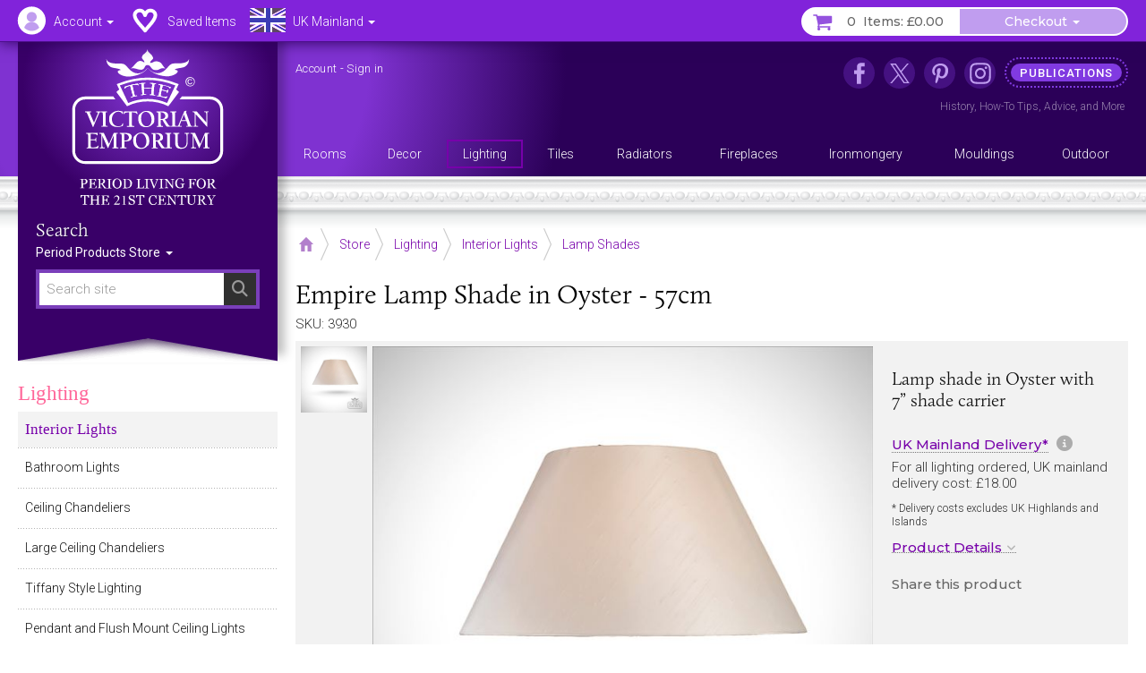

--- FILE ---
content_type: text/html; charset=UTF-8
request_url: https://www.thevictorianemporium.com/store/product/Empire_Lamp_Shade_in_Oyster_-_57cm
body_size: 15040
content:
<!DOCTYPE html>
<html lang="en" class="no-js">
<head>
<meta charset="utf-8">
<meta name="copyright" content="The Victorian Emporium Ltd. All rights reserved.">
<meta name="viewport" content="width=device-width, initial-scale=1" id="viewport-meta">
<meta name="SKYPE_TOOLBAR" content="SKYPE_TOOLBAR_PARSER_COMPATIBLE"> 
<title>Empire Lamp Shade in Oyster - 57cm | Lamp Shades</title>
<meta name="description" content="Buy Empire Lamp Shade in Oyster - 57cm, Lamp Shades - Lamp shade in Oyster with 7&quot; shade carrier" />
<meta name="keywords" content="empire,oyster,shade,lamp, Lamp Shades" />
<link rel="canonical" href="https://www.thevictorianemporium.com/store/product/Empire_Lamp_Shade_in_Oyster_-_57cm" />
<meta property="og:title" content="Empire Lamp Shade in Oyster - 57cm | Lamp Shades" />
<meta property="og:description" content="Buy Empire Lamp Shade in Oyster - 57cm, Lamp Shades - Lamp shade in Oyster with 7&quot; shade carrier" />
<meta property="og:url" content="https://www.thevictorianemporium.com/store/product/Empire_Lamp_Shade_in_Oyster_-_57cm" />
<meta property="og:type" content="product">
<meta property="og:image" content="https://www.thevictorianemporium.com/images/uploads/products/3930/lamp_shade_fabric_slik_classic_old_classical_oriental_victorian__victorian_decorative_reclaimed-ls1109-01__large.jpg">

<meta name="application-name" content="Victorian Emporium">

<link rel="apple-touch-icon" sizes="57x57" href="/images/icons/apple-icon-57x57.png">
<link rel="apple-touch-icon" sizes="60x60" href="/images/icons/apple-icon-60x60.png">
<link rel="apple-touch-icon" sizes="72x72" href="/images/icons/apple-icon-72x72.png">
<link rel="apple-touch-icon" sizes="76x76" href="/images/icons/apple-icon-76x76.png">
<link rel="apple-touch-icon" sizes="114x114" href="/images/icons/apple-icon-114x114.png">
<link rel="apple-touch-icon" sizes="120x120" href="/images/icons/apple-icon-120x120.png">
<link rel="apple-touch-icon" sizes="144x144" href="/images/icons/apple-icon-144x144.png">
<link rel="apple-touch-icon" sizes="152x152" href="/images/icons/apple-icon-152x152.png">
<link rel="apple-touch-icon" sizes="180x180" href="/images/icons/apple-icon-180x180.png">
<link rel="icon" type="image/png" sizes="192x192"  href="/images/icons/android-icon-192x192.png">
<link rel="icon" type="image/png" sizes="32x32" href="/images/icons/favicon-32x32.png">
<link rel="icon" type="image/png" sizes="96x96" href="/images/icons/favicon-96x96.png">
<link rel="icon" type="image/png" sizes="16x16" href="/images/icons/favicon-16x16.png">
<link rel="manifest" href="/manifest.json">
<meta name="msapplication-TileColor" content="#ffffff">
<meta name="msapplication-TileImage" content="/images/icons/ms-icon-144x144.png">
<meta name="theme-color" content="#3A2264">



	
	


<script>window.VE=window.VE||{};VE.environment="live";VE.current_url="https:\/\/www.thevictorianemporium.com\/store\/product\/Empire_Lamp_Shade_in_Oyster_-_57cm";</script>




<script>
window.VE=window.VE||{},VE.url=window.location.href;var html=document.getElementsByTagName("html")[0];if(html.className=html.className.replace("no-js","js"),VE.isMobile=/Android|webOS|iPhone|iPad|iPod|BlackBerry|IEMobile|Opera Mini/i.test(navigator.userAgent),VE.isMobile&&html.classList.add("is-mobile"),VE.touchEnabled="ontouchstart"in window||navigator.maxTouchPoints>0||navigator.msMaxTouchPoints>0,VE.touchEnabled?html.classList.add("touch-enabled"):html.classList.add("touch-disabled"),VE.enableFeatures=!0,/MSIE (\d+\.\d+);/.test(navigator.userAgent)){var ieversion=new Number(RegExp.$1);ieversion<=7&&(VE.enableFeatures=!1)}window.requestAnimationFrame||(window.requestAnimationFrame=window.webkitRequestAnimationFrame||window.mozRequestAnimationFrame||window.oRequestAnimationFrame||window.msRequestAnimationFrame||function(e,n){return window.setTimeout(e,1e3/60)}),window.cancelRequestAnimationFrame||(window.cancelRequestAnimationFrame=window.webkitCancelRequestAnimationFrame||window.mozCancelRequestAnimationFrame||window.oCancelRequestAnimationFrame||window.msCancelRequestAnimationFrame||clearTimeout),document.addEventListener("DOMContentLoaded",(function(){const e=["keydown","mousemove","wheel","touchmove","touchstart","touchend"],n=setTimeout(i,5e3);function t(){i(),clearTimeout(n),e.forEach((function(e){window.removeEventListener(e,t,{passive:!0})}))}function i(){document.querySelectorAll("script[delay]").forEach((function(e){e.setAttribute("src",e.getAttribute("delay"))}))}e.forEach((function(e){window.addEventListener(e,t,{passive:!0})}))}));
</script>




<link rel="preconnect" href="https://js.sentry-cdn.com" crossorigin>
<link rel="preconnect" href="https://static.cloudflareinsights.com" crossorigin>
<link rel="preconnect" href="https://www.googletagmanager.com" crossorigin>
<link rel="dns-prefetch" href="https://js.sentry-cdn.com">
<link rel="dns-prefetch" href="https://static.cloudflareinsights.com">
<link rel="dns-prefetch" href="https://www.googletagmanager.com">




<script>
  window.sentryOnLoad = function () {
    Sentry.init({
      environment: "production",
      
      ignoreErrors: [
        /^BufferLoader: XHR error for undefined$/,
        /ResizeObserver loop limit exceeded/i,
        /Non-Error promise rejection captured/i,
        /^Load failed$/i,
        /^TypeError: Load failed$/i,
        /^TypeError: Failed to fetch$/i,
      ],
      
      denyUrls: [
        /embed.tawk.to/,
        /ct.pinterest.com/,
        /.*.pinimg.com/i, // Add Pinterest image domain
        /connect.facebook.net/i,
        /.*.clarity.ms/i,
      ],
      
      beforeSend(event, hint) {
        const error = hint?.originalException;
        const message = error?.message || event.exception?.values?.[0]?.value || "";
        
        // Check if it's a "Load failed" error
        const isLoadFailedError = (
          message === "Load failed" ||
          message === "TypeError: Load failed" ||
          message.includes("Load failed")
        );
        
        // Check for Pinterest in multiple locations
        const stackFrames = event.exception?.values?.[0]?.stacktrace?.frames || [];
        const hasPinterestStack = stackFrames.some(frame => 
          frame.filename?.includes("pinterest.com") || 
          frame.filename?.includes("pinimg.com")
        );
        
        const hasPinterestInEvent = (
          event.request?.url?.includes("pinterest") ||
          JSON.stringify(event).includes("pinterest") ||
          JSON.stringify(event).includes("pinimg")
        );
        
        // Consolidate Pinterest error filtering
        const isPinterestError = (
          message.includes("Could not establish connection") ||
          isLoadFailedError
        );
        
        if (isPinterestError && (hasPinterestStack || hasPinterestInEvent)) {
          return null;
        }
        
        // Also filter generic "Load failed" from third-party scripts
        if (isLoadFailedError && stackFrames.length === 0) {
          return null; // Likely a blocked third-party script
        }
        
        return event;
      },
      
      beforeSendTransaction(event) {
        const transaction = event.transaction || "";
        const thirdPartyDomains = ['clarity.ms', 'sharethis.com', 'tawk.to', 'pinterest.com'];
        
        if (thirdPartyDomains.some(domain => transaction.includes(domain))) {
          return null;
        }
        
        return event;
      },
      
      tracesSampleRate: 0.1,
      tracePropagationTargets: ["thevictorianemporium.com"],
    });
  };
</script>
<script src="https://js.sentry-cdn.com/04c73a8904f94a50bf3561527143a329.min.js" crossorigin="anonymous"></script><script>window.Sentry && Sentry.onLoad(function () { Sentry.setTag("ee_version", "7.5.16"); });</script>






<!-- connect to domain of font files -->
<link rel="preconnect" href="https://fonts.googleapis.com">
<link rel="preconnect" href="https://fonts.gstatic.com" crossorigin>
<link rel="preconnect" href="https://use.typekit.net" crossorigin>

<!-- optionally increase loading priority -->
<link rel="preload" as="style" href="https://fonts.googleapis.com/css2?family=Montserrat:wght@400;500&family=Roboto:wght@300;400;500&display=swap">
<!-- async CSS -->
<link rel="stylesheet" media="print" onload="this.onload=null;this.removeAttribute('media');" href="https://fonts.googleapis.com/css2?family=Montserrat:wght@400;500&family=Roboto:wght@300;400;500&display=swap">
<!-- no-JS fallback -->
<noscript><link rel="stylesheet" href="https://fonts.googleapis.com/css2?family=Montserrat:wght@400;500&family=Roboto:wght@300;400;500&display=swap"></noscript>







<link rel="stylesheet" type="text/css" href="/app/assets/bootstrap/css/master.css">




<link rel="stylesheet" type="text/css" href="/app/assets/fonts/fontawesome/css/fontawesome.min.css?1701296894">
<link rel="stylesheet" type="text/css" href="/app/assets/fonts/fontawesome/css/regular.min.css?1701296894">
<link rel="stylesheet" type="text/css" href="/app/assets/fonts/fontawesome/css/v4-font-face.min.css?1701296894">
<link rel="stylesheet" type="text/css" href="/app/assets/fonts/fontawesome/css/v4-shims.min.css?1701296894">


<link rel="stylesheet" type="text/css" href="/app/assets/js/packages/mmenu/mmenu.css?1605360676">
<link rel="stylesheet" type="text/css" href="/app/assets/js/packages/jbreadcrumb/css/breadcrumb.css?1590664792">
<link rel="stylesheet" type="text/css" href="/app/assets/js/packages/fancybox/jquery.fancybox.min.css?1584568724">
<link rel="stylesheet" type="text/css" href="/app/assets/js/packages/swiper/css/swiper.min.css?1592288328">


	
<link rel="stylesheet" type="text/css" href="/app/assets/css/main.css?1767449264">
<link rel="stylesheet" type="text/css" href="/app/assets/css/menus.css?1759396797">
<link rel="stylesheet" type="text/css" href="/app/assets/css/content.css?1767444388">



	<link rel="stylesheet" type="text/css" href="/app/assets/css/product_options.css?1749214031">
	<link rel="stylesheet" type="text/css" href="/app/assets/css/saved_items.css?1715588736">



	
	<link rel="stylesheet" type="text/css" href="/app/assets/js/packages/magiczoom/magiczoom.css?1677486052">
	<link rel="stylesheet" type="text/css" href="/app/assets/js/packages/magiczoom/magicscroll.css?1677486092">
	<link rel="stylesheet" type="text/css" href="/app/assets/js/packages/msdropdown/css/dd.css?1463883584">
	<link rel="stylesheet" type="text/css" href="/app/assets/js/packages/selectToUISlider/css/ui.slider.extras.css?1242216110">
	<link rel="stylesheet" type="text/css" href="/app/assets/css/products.css?1759248001">
	<link rel="stylesheet" type="text/css" href="/app/assets/css/xsell.css?1722511907">














	
	
		<!-- Google Tag Manager -->
<script>!function(){"use strict";function l(e){for(var t=e,r=0,n=document.cookie.split(";");r<n.length;r++){var o=n[r].split("=");if(o[0].trim()===t)return o[1]}}function s(e){return localStorage.getItem(e)}function u(e){return window[e]}function A(e,t){e=document.querySelector(e);return t?null==e?void 0:e.getAttribute(t):null==e?void 0:e.textContent}var e=window,t=document,r="script",n="dataLayer",o="https://sgtm.thevictorianemporium.com",a="https://load.sgtm.thevictorianemporium.com",i="dpp18cgdeaiet",c="8k=aWQ9R1RNLVdYNTVIOVE%3D&sort=desc",g="cookie",v="exp_uid_hash",E="",d=!1;try{var d=!!g&&(m=navigator.userAgent,!!(m=new RegExp("Version/([0-9._]+)(.*Mobile)?.*Safari.*").exec(m)))&&16.4<=parseFloat(m[1]),f="stapeUserId"===g,I=d&&!f?function(e,t,r){void 0===t&&(t="");var n={cookie:l,localStorage:s,jsVariable:u,cssSelector:A},t=Array.isArray(t)?t:[t];if(e&&n[e])for(var o=n[e],a=0,i=t;a<i.length;a++){var c=i[a],c=r?o(c,r):o(c);if(c)return c}else console.warn("invalid uid source",e)}(g,v,E):void 0;d=d&&(!!I||f)}catch(e){console.error(e)}var m=e,g=(m[n]=m[n]||[],m[n].push({"gtm.start":(new Date).getTime(),event:"gtm.js"}),t.getElementsByTagName(r)[0]),v=I?"&bi="+encodeURIComponent(I):"",E=t.createElement(r),f=(d&&(i=8<i.length?i.replace(/([a-z]{8}$)/,"kp$1"):"kp"+i),!d&&a?a:o);E.async=!0,E.src=f+"/"+i+".js?"+c+v,null!=(e=g.parentNode)&&e.insertBefore(E,g)}();</script>
<!-- End Google Tag Manager -->
	

	
	

	 

	




</head>
<body class="" data-catid="208" data-parent-cat="4" data-entry="3930" data-section="store" data-page="product">



	<!-- Google Tag Manager (noscript) -->
<noscript><iframe src="https://load.sgtm.thevictorianemporium.com/ns.html?id=GTM-WX55H9Q" height="0" width="0" style="display:none;visibility:hidden"></iframe></noscript>
<!-- End Google Tag Manager (noscript) -->





<div id="skip-link"><a href="#content">Skip to content - Empire Lamp Shade in Oyster - 57cm</a></div>

<div id="outer-wrapper">

	<div id="header-bar" class="sticky mm-fixed fixfixed" role="navigation">
		<div id="header-toolbar"></div>
		<div id="headerbar-nav" class="container">
			
			<a href="https://www.thevictorianemporium.com/" target="_top" id="headerbar-logo"><img src="/app/assets/svg/VE-MobileLogo.svg" width="105" height="55" alt="The Victorian Emporium" title="The Victorian Emporium"></a>

<ul class="nav nav-pills">

	
	<li class="visible-xs visible-sm">
		<a id="btn-menu" href="#slidein-menu" class="navbar-toggle pull-left" aria-controls="slidein-menu">
			<span class="sr-only">Menu</span>
			<span class="icon-bar"></span>
		</a>
	</li>
	

	<li id="headerbar-account" class="dropdown top-dropdown">
		<a href="https://www.thevictorianemporium.com/account" class="icon dropdown-toggle" data-toggle="dropdown" title="Account"><span class="hidden-xs hidden-sm">Account </span><b class="caret"></b></a>
		<ul class="dropdown-menu">

			<li role="presentation" class="loggedin dropdown-header screen_name">Account</li>
			<li class="loggedin"><a href="https://www.thevictorianemporium.com/?ACT=488&return=store%2Fproduct%2FEmpire_Lamp_Shade_in_Oyster_-_57cm"><i class="fa fa-sign-out fa-fw" aria-hidden="true"></i> Sign out</a></li>

			<li class="loggedout dropdown-header" role="presentation">Account Login</li>
			<li class="loggedout"><a href="https://www.thevictorianemporium.com/account/login" class="modal-window" data-href="/account/ajax_login?return=store%2Fproduct%2FEmpire_Lamp_Shade_in_Oyster_-_57cm"><i class="fa fa-sign-in fa-fw" aria-hidden="true"></i> Sign In</a></li>
			<li class="loggedout"><a href="https://www.thevictorianemporium.com/account/register"><i class="fa fa-pencil-square-o fa-fw" aria-hidden="true"></i> Register</a></li>

			<li><a href="https://www.thevictorianemporium.com/account"><i class="fa fa-user fa-fw" aria-hidden="true"></i> My Account</a></li>

			<li role="presentation"><hr></li>

			<li><a href="https://www.thevictorianemporium.com/account/saved-items"><i class="fa fa-heart fa-fw" aria-hidden="true"></i> My Saved Items</a></li>
			<li><a href="https://www.thevictorianemporium.com/wishlist"><i class="fa fa-check-circle-o fa-fw" aria-hidden="true"></i> Specify Wishlist</a></li>

			<li class="visible-xxs" role="presentation"><hr></li>
			<li id="account-headerbar-location" class="headerbar-location visible-xxs">
			<form class="header_location_form save_location_form" method="post" action="https://www.thevictorianemporium.com/store/product/Empire_Lamp_Shade_in_Oyster_-_57cm"  >
<div class='hiddenFields'>
<input type="hidden" name="ACT" value="32" />
<input type="hidden" name="RET" value="https://www.thevictorianemporium.com/store/product/Empire_Lamp_Shade_in_Oyster_-_57cm" />
<input type="hidden" name="URI" value="store/product/Empire_Lamp_Shade_in_Oyster_-_57cm" />
<input type="hidden" name="FRM" value="000b690e040251b69dd19f6d162c63c3" />
<input type="hidden" name="return" value="store/product/Empire_Lamp_Shade_in_Oyster_-_57cm" />
<input type="hidden" name="ERR" value="PTgspoFVNELQayRAi2p2mxKkYEy97brJj8tl8G71NDs=" />
<input type="hidden" name="RLS" value="VgG8335h3Eon61jjVLLHLDqKQdMrARnlPNqw9qfze+w=" />
<input type="hidden" name="site_id" value="1" />
<input type="hidden" name="csrf_token" value="5ddb0ab731a8c49e724e74ca3b2124cb8b5d6656" />
</div>


				<input type="hidden" name="save_member_data" value="yes">
				<ul class="location-select">
				
					<li class="UK active"><label class="UK icon" title="Excludes UK Highlands and Islands"><input type="radio" name="region" value="UK" checked="checked" data-label="UK Mainland">UK Mainland</label></li>
					
				
					<li class="UK_OTHER"><label class="UK_OTHER icon" title="UK Highlands and Islands only"><input type="radio" name="region" value="UK_OTHER" data-label="UK Other">UK Other</label></li>
					<li role="separator" class="divider"></li>
				
					<li class="EU"><label class="EU icon" title="European Union"><input type="radio" name="region" value="EU" data-label="EU">EU</label></li>
					
				
					<li class="US"><label class="US icon" title="United States"><input type="radio" name="region" value="US" data-label="US">US</label></li>
					
				
					<li class="WORLD"><label class="WORLD icon" title="Rest of World"><input type="radio" name="region" value="WORLD" data-label="Worldwide">Worldwide</label></li>
					
				
				</ul>
			</form>
			</li>

		</ul>
	</li>

	<li id="headerbar-lists" class="dropdown top-dropdown hidden-xs">
		<a href="https://www.thevictorianemporium.com/account/saved-items" class="icon" title="My Lists"><span class="hidden-xs hidden-sm">Saved Items</span></a>
	</li>

	<li id="headerbar-location" class="headerbar-location dropdown location-select top-dropdown hidden-xxs">
	<form class="header_location_form save_location_form" method="post" action="https://www.thevictorianemporium.com/store/product/Empire_Lamp_Shade_in_Oyster_-_57cm"  >
<div class='hiddenFields'>
<input type="hidden" name="ACT" value="32" />
<input type="hidden" name="RET" value="https://www.thevictorianemporium.com/store/product/Empire_Lamp_Shade_in_Oyster_-_57cm" />
<input type="hidden" name="URI" value="store/product/Empire_Lamp_Shade_in_Oyster_-_57cm" />
<input type="hidden" name="FRM" value="5dc1b5687fa828d5b6186ccb8948fa8c" />
<input type="hidden" name="return" value="store/product/Empire_Lamp_Shade_in_Oyster_-_57cm" />
<input type="hidden" name="ERR" value="+wY/l8mqgRFV52v8Yb0nOw127XeEwOH4fh161yV64Hs=" />
<input type="hidden" name="RLS" value="FfqAxsM4WUtezshCO4LIaNcgEso4es6mSvz/q5ZHGNA=" />
<input type="hidden" name="site_id" value="1" />
<input type="hidden" name="csrf_token" value="5ddb0ab731a8c49e724e74ca3b2124cb8b5d6656" />
</div>


		<input type="hidden" name="save_member_data" value="yes">
		
			<a href="#" class="icon icon-location dropdown-toggle UK" data-toggle="dropdown" title="Excludes UK Highlands and Islands">
				<span class="location-label hidden-xs hidden-sm">UK Mainland</span>
				<b class="caret"></b>
			</a>
		
		<ul class="dropdown-menu">
			<li class="dropdown-header">Location</li>
			
				<li class="UK active"><label class="UK icon" title="Excludes UK Highlands and Islands"><input type="radio" name="region" value="UK" checked="checked" data-label="UK Mainland">UK Mainland</label></li>
				
			
				<li class="UK_OTHER"><label class="UK_OTHER icon" title="UK Highlands and Islands only"><input type="radio" name="region" value="UK_OTHER" data-label="UK Other">UK Other</label></li>
				<li role="separator" class="divider"></li>
			
				<li class="EU"><label class="EU icon" title="European Union"><input type="radio" name="region" value="EU" data-label="EU">EU</label></li>
				
			
				<li class="US"><label class="US icon" title="United States"><input type="radio" name="region" value="US" data-label="US">US</label></li>
				
			
				<li class="WORLD"><label class="WORLD icon" title="Rest of World"><input type="radio" name="region" value="WORLD" data-label="Worldwide">Worldwide</label></li>
				
			
		</ul>
	</form>
	</li>

	<li id="header-basket" class="pull-right">
		<div class="btn-group">
			<a href="https://www.thevictorianemporium.com/store/basket" class="icon btn basket-btn header-totals" title="My Basket"><span class="items_count cart_items_count faded">&ndash;</span> <span class="items_total">Items: <span class="cart_subtotal_plus_tax faded">£&ndash;.&ndash;&ndash;</span></span></a>
			<div class="btn-group cart-items">
				<a href="https://www.thevictorianemporium.com/store/basket" class="btn btn-default dropdown-toggle items-btn" data-toggle="dropdown" aria-label="Checkout"> <span class="hidden-xxs">Checkout</span> <span class="caret"></span></a>
				<ul class="dropdown-menu">
					<li class="cart-loader"><i class="fa fa-refresh fa-spin"></i></li>
					<li class="header-basket-btn">
						<a href="https://www.thevictorianemporium.com/store/basket" class="btn btn-pink btn-md btn-block rounded basket-link">Basket</a>
					</li>
				</ul>
			</div>
		</div>
	</li>
</ul>

		</div>
	</div>

	<header id="header-wrapper">
	
		<div id="header" role="banner" class="container">
			<div id="header-inner">
				
				<div id="drape" class="hidden-xs hidden-sm">
					<div class="inner">
						<div id="logo"><a href="https://www.thevictorianemporium.com/"><img src="/app/assets/svg/VE-MainLogo-web-white-min.svg" alt="The Victorian Emporium - Period living for the 21st century" width="170" height="174" class="img-responsive center-block"></a></div>
						<div id="sitesearch" role="search">
							<label class="searchsite-title" for="drape-search">Search</label>
							

	<form class="site-search has-options" method="post" action="https://www.thevictorianemporium.com/"  >
<div class='hiddenFields'>
<input type="hidden" name="params" value="eyJyZXF1aXJlZCI6ImtleXdvcmRzIn0" />
<input type="hidden" name="ACT" value="249" />
<input type="hidden" name="site_id" value="1" />
<input type="hidden" name="csrf_token" value="5ddb0ab731a8c49e724e74ca3b2124cb8b5d6656" />
</div>


		
		<div class="search-field">
			<input name="keywords" class="search-input data-hj-whitelist" id="drape-search" type="text" title="Search site" required="required" value="" size="20" maxlength="100" placeholder="Search site" autocomplete="off">
			
				<button type="submit" class="search-button hover" aria-label="Search"><span class="sr-only">Search</span><span class="icon fa fa-search" aria-hidden="true"></span></button>
			
		</div>

	

			<div class="dropdown channel-select">
				<button class="btn dropdown-toggle options" type="button" id="drapeChannelSelectMenu" aria-label="Sort By" data-toggle="dropdown" aria-haspopup="true" aria-expanded="true">
					
						Period Products Store
					
					<span class="selector"><span class="caret"></span></span>
				</button>

				<ul class="dropdown-menu dropdown-radio" aria-labelledby="drapeChannelSelectMenu">
					
						<li class="active"><label><input type="radio" value="products" name="channel" checked><i>Period Products Store</i></label></li>
						
						<li><label><input type="radio" value="publications" name="channel"><i>Publications</i></label></li>
					
				</ul>
			</div>

	

	</form>



						</div>
					</div>
				</div>

				<div id="utility" class="hidden-xs hidden-sm">
	
					<p class="account_info">
						<a href="https://www.thevictorianemporium.com/account" class="screen_name" aria-label="Account">Account</a> -
						<a href="https://www.thevictorianemporium.com/?ACT=488&return=store%2Fproduct%2FEmpire_Lamp_Shade_in_Oyster_-_57cm" class="loggedin">Sign out</a> 
						<a href="https://www.thevictorianemporium.com/account/login" class="loggedout modal-window" data-href="/account/ajax_login?return=store%2Fproduct%2FEmpire_Lamp_Shade_in_Oyster_-_57cm">Sign in</a> 
					</p>
	

<ul id="header-links">
	
					
						<li class="nav1 icon facebook"><a href="https://www.facebook.com/thevictorianemporium" target="_blank" rel="noopener" title="The Victorian Emporium on Facebook" aria-label="The Victorian Emporium on Facebook"><span>Facebook</span></a>
							
						</li>
					
						<li class="nav2 icon x"><a href="https://twitter.com/VictorianStore" target="_blank" rel="noopener" title="The Victorian Emporium on X (Twitter)" aria-label="The Victorian Emporium on X (Twitter)"><span>X Twitter</span></a>
							
						</li>
					
						<li class="nav3 icon pinterest"><a href="https://www.pinterest.com/victorianstore/" target="_blank" rel="noopener" title="The Victorian Emporium on Pinterest" aria-label="The Victorian Emporium on Pinterest"><span>Pinterest</span></a>
							
						</li>
					
						<li class="nav4 icon instagram"><a href="https://www.instagram.com/victorianemporium/" target="_blank" rel="noopener" title="The Victorian Emporium on Instagram" aria-label="The Victorian Emporium on Instagram"><span>Instagram</span></a>
							
						</li>
					
						<li class="nav5 tag"><a href="https://www.thevictorianemporium.com/publications" title="Read more in our publications section" aria-label="Read more in our publications section"><span>Publications</span></a>
							<div class="navinfo"><a href="/publications/history">History</a>, <a href="/publications/tips">How-To Tips</a>, <a href="/publications/advice">Advice</a>, and <a href="/publications" aria-label="Read more in our Publications section">More</a></div>
						</li>
					
</ul>
				</div>

				<div id="main-menu" class="row hidden-xs">
					<nav id="nav" itemscope itemtype="http://schema.org/SiteNavigationElement">

						
							<ul id="topnav">
							
								<li itemprop="name" class="level1" data-catid="59">
									<a itemprop="url" href="https://www.thevictorianemporium.com/store/category/rooms" class="level1" aria-haspopup="true"><span>Rooms</span></a>
								</li>
							
								<li itemprop="name" class="level1" data-catid="60">
									<a itemprop="url" href="https://www.thevictorianemporium.com/store/category/decor" class="level1" aria-haspopup="true"><span>Decor</span></a>
								</li>
							
								<li itemprop="name" class="level1" data-catid="4">
									<a itemprop="url" href="https://www.thevictorianemporium.com/store/category/lighting" class="level1" aria-haspopup="true"><span>Lighting</span></a>
								</li>
							
								<li itemprop="name" class="level1" data-catid="1">
									<a itemprop="url" href="https://www.thevictorianemporium.com/store/category/tiles" class="level1" aria-haspopup="true"><span>Tiles</span></a>
								</li>
							
								<li itemprop="name" class="level1" data-catid="31">
									<a itemprop="url" href="https://www.thevictorianemporium.com/store/category/radiators" class="level1" aria-haspopup="true"><span>Radiators</span></a>
								</li>
							
								<li itemprop="name" class="level1" data-catid="291">
									<a itemprop="url" href="https://www.thevictorianemporium.com/store/category/fireplaces" class="level1" aria-haspopup="true"><span>Fireplaces</span></a>
								</li>
							
								<li itemprop="name" class="level1" data-catid="33">
									<a itemprop="url" href="https://www.thevictorianemporium.com/store/category/ironmongery" class="level1" aria-haspopup="true"><span>Ironmongery</span></a>
								</li>
							
								<li itemprop="name" class="level1" data-catid="290">
									<a itemprop="url" href="https://www.thevictorianemporium.com/store/category/mouldings" class="level1" aria-haspopup="true"><span>Mouldings</span></a>
								</li>
							
								<li itemprop="name" class="level1" data-catid="61">
									<a itemprop="url" href="https://www.thevictorianemporium.com/store/category/outdoor-and-garden" class="level1" aria-haspopup="true"><span>Outdoor</span></a>
								</li>
							
							</ul>
						

					</nav>
				</div>

			</div>
		</div>
		<div class="header-decor"></div>
</header>

	<div id="wrapper">
		<div id="canvas" class="container-fixed">

			

			

			<div id="container" class="shade">

				



















	

	
	

	
	








 




	
	
	
	
	

	

	
		
		
		
		
			 
				
			
		
	

	

	
	
	
<div class="container">

	<div id="main" role="main">

		
<div class="toolbar-container">
	<div class="toolbar">
		
			<div class="breadCrumbHolder module" itemscope itemtype="http://schema.org/BreadcrumbList">
		<div class="breadCrumb module">
			<ul>
	
				<li itemprop="itemListElement" itemscope itemtype="http://schema.org/ListItem" class="first"><a href="https://www.thevictorianemporium.com/" itemprop="item" class="breadcrumb-icon icon-home"><span class="sr-only" itemprop="name">Home</span></a><meta itemprop="position" content="0" /></li>

		
			
				<li itemprop="itemListElement" itemscope itemtype="http://schema.org/ListItem"><a href="https://www.thevictorianemporium.com/store" itemprop="item"><span itemprop="name">Store</span></a><meta itemprop="position" content="1" /></li> 		
				 <li itemprop="itemListElement" itemscope itemtype="http://schema.org/ListItem"><a href="https://www.thevictorianemporium.com/store/category/lighting" itemprop="item"><span itemprop="name">Lighting</span></a><meta itemprop="position" content="2" /></li> <li itemprop="itemListElement" itemscope itemtype="http://schema.org/ListItem"><a href="https://www.thevictorianemporium.com/store/category/interior_lights" itemprop="item"><span itemprop="name">Interior Lights</span></a><meta itemprop="position" content="3" /></li> <li itemprop="itemListElement" itemscope itemtype="http://schema.org/ListItem"><a href="https://www.thevictorianemporium.com/store/category/lamp_shades" itemprop="item"><span itemprop="name">Lamp Shades</span></a><meta itemprop="position" content="4" /></li>
			
			
			
			
			
		
		
	
		
	
			</ul>
		</div>
		<div class="shadeOverlay"></div>
	</div>
	
	

		<div class="search-bar">
			<button type="button" class="btn search-btn" data-toggle="collapse" data-target="#searchBar" aria-expanded="false" aria-controls="searchBar"><span class="sr-only">Search Site</span><span class="search-icon" aria-hidden="true"></span></button>
			<div class="collapse" id="searchBar">
				

	<form class="site-search has-options" method="post" action="https://www.thevictorianemporium.com/"  >
<div class='hiddenFields'>
<input type="hidden" name="params" value="eyJyZXF1aXJlZCI6ImtleXdvcmRzIn0" />
<input type="hidden" name="ACT" value="249" />
<input type="hidden" name="site_id" value="1" />
<input type="hidden" name="csrf_token" value="5ddb0ab731a8c49e724e74ca3b2124cb8b5d6656" />
</div>


		
		<div class="search-field">
			<input name="keywords" class="search-input data-hj-whitelist" type="text" title="Search site" required="required" value="" size="20" maxlength="100" placeholder="Search site" autocomplete="off">
			
				<button type="submit" class="search-button hover" aria-label="Search"><span class="sr-only">Search</span><span class="icon fa fa-search" aria-hidden="true"></span></button>
			
		</div>

	

			<div class="dropdown channel-select">
				<button class="btn dropdown-toggle options" type="button" id="channelSelectMenu" aria-label="Sort By" data-toggle="dropdown" aria-haspopup="true" aria-expanded="true">
					
						Store
					
					<span class="selector"><span class="caret"></span></span>
				</button>

				<ul class="dropdown-menu dropdown-radio" aria-labelledby="channelSelectMenu">
					
						<li class="active"><label><input type="radio" value="products" name="channel" checked><i>Store</i></label></li>
						
						<li><label><input type="radio" value="publications" name="channel"><i>Publications</i></label></li>
					
				</ul>
			</div>

	

	</form>



			</div>
		</div>
		
	</div>
</div>


		<div class="row pad-left">

			<div id="main-content">

				<article id="content" itemscope itemtype="http://schema.org/Product">

					
						<meta itemprop="sku" content="3930">
						<meta itemprop="productID" content="3930">
						
							
							
						
					

					<div class="product-heading">
						
							<h1 itemprop="name"><span class="eepfe eepfe-dcec68b8e64765a21571709fabfe4be9"></span>Empire Lamp Shade in Oyster - 57cm</h1>
						
						<p class="sku">SKU: 3930</p>
					</div>

					<div id="product" class="clearfix" data-entry-id="3930">

						<div class="product-display clearfix">
<span class="eepfe eepfe-a76c2ebf3d222e89a06c4f695f649e6a editAbsolute"></span>
							<div class="product-images">
								




	<div class="product-image">
		<div class="zoom-image">

			
			

			
				
					
					<a href="https://www.thevictorianemporium.com/images/uploads/products/3930/lamp_shade_fabric_slik_classic_old_classical_oriental_victorian__victorian_decorative_reclaimed-ls1109-01__large.jpg" class="MagicZoom" id="zoom" data-options="zoomPosition: inner;">
						<img src="https://www.thevictorianemporium.com/images/uploads/products/3930/lamp_shade_fabric_slik_classic_old_classical_oriental_victorian__victorian_decorative_reclaimed-ls1109-01__medium.jpg" class="image" alt="Empire Lamp Shade in Oyster - 57cm" width="640" height="640" itemprop="image">
					</a>
				
			
			
		</div>
	</div>


	<div class="product-thumbs">
		<ul class="thumbs MagicScroll" id="productThumbs">

			

			
				
				<li>
					<a href="https://www.thevictorianemporium.com/images/uploads/products/3930/lamp_shade_fabric_slik_classic_old_classical_oriental_victorian__victorian_decorative_reclaimed-ls1109-01__large.jpg" data-image-id="5072" data-zoom-id="zoom" data-image="https://www.thevictorianemporium.com/images/uploads/products/3930/lamp_shade_fabric_slik_classic_old_classical_oriental_victorian__victorian_decorative_reclaimed-ls1109-01__large.jpg">
						<img src="https://www.thevictorianemporium.com/images/uploads/products/3930/lamp_shade_fabric_slik_classic_old_classical_oriental_victorian__victorian_decorative_reclaimed-ls1109-01__thumb.jpg" alt="Lamp Shade Fabric Slik Classic Old Classical Oriental Victorian  Victorian Decorative Reclaimed Ls1109 01" width="74" height="74">
					</a>
				</li>
				
			
		
		</ul>
	</div>




							</div>

							<div class="product-info">

								<div class="info">

									<h2><span class="eepfe eepfe-b614945841003fa789a6481055e610a3"></span>Lamp shade in Oyster with 7&#8221; shade carrier</h2>


	
	

		
									
										<h3><span class="modal-window" data-href="/checkout/x_shipping_location?return=store%2Fproduct%2FEmpire_Lamp_Shade_in_Oyster_-_57cm&amp;submit=1">
											UK Mainland Delivery*
											
											</span>
											 <a href="/about/shipping_rates" target="_blank" class="shipping-info-tooltip fa fa-info-circle jqtooltip" aria-hidden="true" title="Our delivery fees may cover the cost of shipping oversized items or the full dispatch cost for multiple or any quantity of products from the same range."></a>
											</h3>
										
											
												<p>For all lighting ordered, UK mainland delivery cost: £18.00</p>
											
											
										
										

<p class="smalltext">* Delivery costs excludes UK Highlands and Islands</p>


									
		
	



									

									<p><a href="#product-description" class="readmore scroll-to-anchor">Product Details</a></p>

									

								</div>

								<div class="product-share">
									<h3>Share this product</h3>
									<div class="share">
										<div class="sharethis-inline-share-buttons"></div>
									</div>
								</div>

							</div>

						</div>


						<div class="product-purchase clearfix only">
							<div id="purchase" itemprop="offers" itemscope itemtype="http://schema.org/Offer">

								<meta itemprop="url" content="https://www.thevictorianemporium.com/store/product/Empire_Lamp_Shade_in_Oyster_-_57cm">
								<meta itemprop="itemCondition" content="NewCondition">
								<meta itemprop="priceCurrency" content="GBP">

								
									<meta itemprop="price" content="145.20">
								

								
									<meta itemprop="sku" content="3930">
								

								<div class="price-display product-options-container">

									<div class="pricetag">

										<div class="shortlist-container">
											<a class="shortlist shortlist-add">Save Item</a>
										</div>

										<div id="priceinfo">
											<span class="label">
<span class="eepfe eepfe-fbb101d4c3459845bfffc329e8fe44f7"></span>
												
													Price
												
											</span>
											
											<span class="price">
<span class="eepfe eepfe-ca8047226503911d4760b6eb00b4c664"></span>
												
													£145.20
												
											</span>
										</div>

										
										
									</div>

									
									<div class="leadtime sprite-icon icon-delivery vertical-center"><span class="vertical-center-inner">
<span class="eepfe eepfe-80f1f11aa4a94d888f36fe189c82aa86"></span>
										
											
												
													
														Delivery: 2 days
													
												
												
											
										
									</span></div>

								</div>

								<div class="product-options-container">
									<div class="product-options product-options-wrapper">

										

												
													<meta itemprop="availability" content="InStock">
												

												



	<form id="add_to_cart_form_3930" class="add_to_cart_form" name="add_to_cart_form_3930" method="post" action="https://www.thevictorianemporium.com/store/product/Empire_Lamp_Shade_in_Oyster_-_57cm"  >
<div class='hiddenFields'>
<input type="hidden" name="ACT" value="27" />
<input type="hidden" name="RET" value="https://www.thevictorianemporium.com/store/product/Empire_Lamp_Shade_in_Oyster_-_57cm" />
<input type="hidden" name="URI" value="store/product/Empire_Lamp_Shade_in_Oyster_-_57cm" />
<input type="hidden" name="FRM" value="5168c249611e31c481cad4ed49ca16bc" />
<input type="hidden" name="entry_id" value="3930" />
<input type="hidden" name="return" value="store/basket" />
<input type="hidden" name="error_handling" value="inline" />
<input type="hidden" name="AUP" value="Fz4cfvQuIwEt8VxgHliHbpjLswUr5AyZhwZubTvNKmQ=" />
<input type="hidden" name="AUW" value="46V/dE74tDK7/i1PxNpA2fBUq3OQ1CBAPs87lfSh7ZA=" />
<input type="hidden" name="AUS" value="m8J7v6buyyNM5dnir63wpHrpTK/+TlqalFCzGXAKcIo=" />
<input type="hidden" name="OTF" value="puG5sn7mckm3hy2LaqKIoe1xabkygsOk6D8qmpeptkM=" />
<input type="hidden" name="LIC" value="2xqbi98R47GYpHJGGv2T7geg1jdTs05lg7ZfxlOsAx0=" />
<input type="hidden" name="ERR" value="J6RPoGpgfETcMsHqKE0c6aO6L3TaHFNx34Pf8K9Gpcw=" />
<input type="hidden" name="RLS" value="BpVCvDMklaAJrYycX7/TP0ORFAen5Ihp4xS0h5O7k3c=" />
<input type="hidden" name="NTX" value="l/htz94La5xI4VFAWcjsjqwMLjbYspBs5zkpcVFPoK4=" />
<input type="hidden" name="NSH" value="coDPfrmkFHUQaW6uU01vI88pCUeKOM/zBc2X0Ot7Fng=" />
<input type="hidden" name="site_id" value="1" />
<input type="hidden" name="csrf_token" value="5ddb0ab731a8c49e724e74ca3b2124cb8b5d6656" />
</div>



		
		
		<input type="hidden" name="product_price" value="121" class="product_price">
		<input type="hidden" name="calculated_price" value="121" class="calculated_price">
		<input type="hidden" name="tax_rate" value="0.2" class="tax_rate">
		<input type="hidden" name="title" value="Empire Lamp Shade in Oyster - 57cm">
		<input type="hidden" name="product_list_name" value="Product Detail">
		<input type="hidden" name="product_category" value="lighting/interior_lights/lamp_shades">
		<input type="hidden" name="product_brand" value="">
		
			<input type="hidden" name="confirm_dialog" value="xsell">
		
		
		
		
		

		<fieldset name="cart_options" class="cart_options">

			<noscript><p class="notice">You need to enable javascript to fully use these options</p></noscript>

			<div id="inline-errors" >
				<ul class="errors">
				
				
				</ul>
			</div>

			<div class="inner clearfix">

				

					
					










				
			</div>

			<p class="sale-price">
				Price to Pay: 
				
					&pound;<span class="price-total">145.20</span> 
				
				
				<span class="tax">incl. VAT</span>
			</p>
			
		</fieldset>


<super-payment-method-title cartamount="14520" page="checkout" cartid="88418551" width="100%"></super-payment-method-title>


		
			<div class="add_to_cart">
				<div class="cart_inventory">
					<div class="cart_inventory_input">
						<label for="product_quantity_3930">Qty:</label>
						<input type="number" id="product_quantity_3930" name="quantity" min="1" step="1" placeholder="1">
					</div>
				</div>
				<button type="submit" name="add_to_cart" class="add_to_cart_btn">Add to Basket</button>
			</div>
		

		
			<div class="cart_extra clearfix element">
				
			</div>
			
			<div class="cart_info">
				
				<p class="sample_contents"></p>
			</div>
		

	</form>

											

<span class="eepfe eepfe-59b49d6a265d786f11526a52b39835fa"></span>

										
										<div class="product-wishlist-menu">
											<div class="wishlist-menu">
												<div class="expand-bttn btn btn-default btn-block">
													<span class="sr-only">Specify</span>
												</div>
											</div>
										</div>

									</div>
								</div>

							</div>

							<div id="product-description" class="product-description">
								<section class="section product-accordion collapseall openfirst">


									



									
										<div class="heading"><h2>Dimensions</h2></div>
									
									<div class="content clearfix" itemprop="description">

										<span class="eepfe eepfe-d4294dffe6a177084df6b5a1feccb979"></span>

										
											
											<div class="description">Shade width 57cm x 28cm<br />
Height 29cm</div>
										
										
										

										

										
									</div>




									
									 





								
								
									
									
																					





	



									


	
										<div class="heading shipping-block-header">
											<h2>We ship worldwide! <i class="shipping-icon"></i></h2>
										</div>
										<div class="content shipping-block-content">
											<p>We can ship many of our products to any country*. You can request a shipping quote from your basket where we can arrange a shipping cost for you to checkout with.</p>
											<p class="note smalltext">*excludes fragile and breakable items</p>
											<a href="/store/quote_request" class="shipping-button">Get shipping quote.</a>
										</div>
	

									 









	
									
									
	



								</section>

								<div class="clear"></div>

							</div>
							
						</div>


					</div> 

				</article>
			
			</div>

	
	
			<aside id="sidebar-left">
				<nav class="side-menu hidden-xs">
					






<h2 class="side-heading">
			
				
				<a href="https://www.thevictorianemporium.com/store/category/lighting">Lighting</a>
			
		</h2>
	

		<div class="category-menu">
			
				
					
					<h3><a href="https://www.thevictorianemporium.com/store/category/interior_lights">Interior Lights</a></h3>
			

			
				<ul class="sidenav">
<li>
					<a href="https://www.thevictorianemporium.com/store/category/bathroom_lights">Bathroom Lights</a>
				</li>
<li>
					<a href="https://www.thevictorianemporium.com/store/category/ceiling_chandeliers">Ceiling Chandeliers</a>
				</li>
<li>
					<a href="https://www.thevictorianemporium.com/store/category/large_ceiling_chandeliers">Large Ceiling Chandeliers</a>
				</li>
<li>
					<a href="https://www.thevictorianemporium.com/store/category/tiffany_style_lighting">Tiffany Style Lighting</a>
				</li>
<li>
					<a href="https://www.thevictorianemporium.com/store/category/interior_ceiling_and_hanging_lights">Pendant and Flush Mount Ceiling Lights</a>
				</li>
<li>
					<a href="https://www.thevictorianemporium.com/store/category/floor_lamps">Floor Lamps</a>
				</li>
<li>
					<a href="https://www.thevictorianemporium.com/store/category/wall_lights">Wall Lights</a>
				</li>
<li>
					<a href="https://www.thevictorianemporium.com/store/category/table_and_desk_lamps">Table and Desk Lamps</a>
				</li>
<li>
					<a href="https://www.thevictorianemporium.com/store/category/ceiling-spot-lights">Ceiling Spot Lights</a>
				</li>
<li>
					<a href="https://www.thevictorianemporium.com/store/category/lamp-bases">Ceramic Lamp Bases</a>
				</li>
<li>
					<a href="https://www.thevictorianemporium.com/store/category/lamp_shades" class="active">Lamp Shades</a>
				</li>
<li>
					<a href="https://www.thevictorianemporium.com/store/category/replacement-shades">Replacement Shades</a>
				</li>
</ul>

			
		</div>


				</nav>
			</aside>

		<aside id="side-content" class="sidebar">
				
				<div class="side-accordion sections">
					<h2 class="head hidden-lg">Related Information...</h2>
					<div class="body">
						<div class="sidebar">
							 




	
		
  		<div class="side-panel section section-section">
			
				
				<div class="heading">
					<h3><span>Need Help?</span></h3>
				</div>
				
			
				<div class="content panel-content element" data-entry-id="48">
					<p>Want to talk it through?<br />
<strong>Call: 01525 750333</strong> during our usual office hours.</p>

<p>We should be able to answer most queries over the telephone and we may even be able to source any Victorian or historical items if not covered by our website products.</p>
					
				</div>
		</div>

	


							<hr>
							





	<h2>Related Articles</h2>
	





	<div class="related-articles">
		
			<section class="related-article list-item">
				<div class="related-item element" data-entry-id="3620">
					
					
					
					<h3><a href="https://www.thevictorianemporium.com/publications/advice/article/victorian_lighting_how_to_achieve_the_authentic_victorian_effect">Victorian and period style lighting effect</a></h3>
					<div class="content">

						<p>
							
								In Victorian homes lighting was used sparingly. There were several small pools of light created in each room, next to chairs and over tables rather than a large central bright light in every room.
							
						</p>

					</div>
				</div>
			</section>
		
			<section class="related-article list-item">
				<div class="related-item element" data-entry-id="45125">
					
					
					
					<h3><a href="https://www.thevictorianemporium.com/publications/editorial/article/10-stately-homes-that-have-appeared-on-the-big-screen">10 movies that feature stately homes </a></h3>
					<div class="content">

						<p>
							
								The UK is extremely rich in historic buildings that perfectly lend themselves to location work. From those in an impeccable state of repair, fit for a Queen, to those that are literally crumbling before us (think Great Expectations), plus everything in between.
							
						</p>

					</div>
				</div>
			</section>
		
			<section class="related-article list-item">
				<div class="related-item element" data-entry-id="2844">
					
					
					
					<h3><a href="https://www.thevictorianemporium.com/publications/advice/article/interior_lighting_and_how_to_choose_the_right_light">How to choose the right light for your Victorian room</a></h3>
					<div class="content">

						<p>
							
								Choosing the right interior lighting for the ambiance of the room and having the right amount of light for the activity that goes on it that room.
							
						</p>

					</div>
				</div>
			</section>
		
	</div>
	<p class="read-more"><a href="https://www.thevictorianemporium.com/publications">Read more in our publications section &raquo;</a></p>



						</div>
					</div>
				</div>
			</aside>
	

			<div class="clear"></div>

		</div>
	</div>
	
</div>



<script>
window.dataLayer = window.dataLayer || [];

// Define categories string and split it once
var dataLayerCategories = 'lighting/interior_lights/lamp_shades';
var categoryParts = dataLayerCategories.split('/');

// Build the gtagItem
var gtagItem = {
	item_name: 'Empire Lamp Shade in Oyster - 57cm',
	item_id: '3930',
	price: '121.00',
	item_brand: '' || undefined,
	category: dataLayerCategories,
	item_category: categoryParts[0] || undefined,
	item_category2: categoryParts[1] || undefined,
	item_category3: categoryParts[2] || undefined,
	item_category4: categoryParts[3] || undefined,
	item_category5: categoryParts[4] || undefined,
	
	quantity: 1,

	// UA - Microsoft compatibility
	id: '3930',
	name: 'Empire Lamp Shade in Oyster - 57cm',
	brand: '',
	position: 0,
	
};

var gtagItems = [gtagItem];

// Push to dataLayer
window.dataLayer.push({ ecommerce: null });  // Clear the previous ecommerce object.
window.dataLayer.push({
	event: 'view_item',
	event_label: 'Product Detail',
	ecommerce: {
		currency: 'GBP',
		value: '121.00',
		items: gtagItems
	}
});
</script>




			



	








<section id="featured" class="clearfix">
	<div class="featured-header">
		<h2>You may also like</h2>
		<p>Some more ideas to inspire your perfect home...</p>
	</div>
	<div class="swiper-carousel swiper-featured featured-items ajax-load" data-entry-id="3930" data-cat-id="208" data-parent-cat-id="5">
		<div class="swiper-container">
			<div class="swiper-wrapper">
			
				<div class="item list-item swiper-slide">
					<a href="https://www.thevictorianemporium.com/store/product/Empire_Lamp_Shade_in_Oyster_-_57cm" class="item-entry" style="opacity:0.2">
						<div class="item-image">
							<img src="https://www.thevictorianemporium.com/images/site/product-placeholder-thumb.jpg" width="360" height="360" alt="" loading="lazy">
							<div class="lazy-preloader swiper-lazy-preloader"></div>
						</div>
						<div class="item-overlay">
							<span class="item-title"></span>
							<span class="item-price">&pound;</span>
						</div>
					</a>
				</div>
			
				<div class="item list-item swiper-slide">
					<a href="https://www.thevictorianemporium.com/store/product/Empire_Lamp_Shade_in_Oyster_-_57cm" class="item-entry" style="opacity:0.2">
						<div class="item-image">
							<img src="https://www.thevictorianemporium.com/images/site/product-placeholder-thumb.jpg" width="360" height="360" alt="" loading="lazy">
							<div class="lazy-preloader swiper-lazy-preloader"></div>
						</div>
						<div class="item-overlay">
							<span class="item-title"></span>
							<span class="item-price">&pound;</span>
						</div>
					</a>
				</div>
			
				<div class="item list-item swiper-slide">
					<a href="https://www.thevictorianemporium.com/store/product/Empire_Lamp_Shade_in_Oyster_-_57cm" class="item-entry" style="opacity:0.2">
						<div class="item-image">
							<img src="https://www.thevictorianemporium.com/images/site/product-placeholder-thumb.jpg" width="360" height="360" alt="" loading="lazy">
							<div class="lazy-preloader swiper-lazy-preloader"></div>
						</div>
						<div class="item-overlay">
							<span class="item-title"></span>
							<span class="item-price">&pound;</span>
						</div>
					</a>
				</div>
			
				<div class="item list-item swiper-slide">
					<a href="https://www.thevictorianemporium.com/store/product/Empire_Lamp_Shade_in_Oyster_-_57cm" class="item-entry" style="opacity:0.2">
						<div class="item-image">
							<img src="https://www.thevictorianemporium.com/images/site/product-placeholder-thumb.jpg" width="360" height="360" alt="" loading="lazy">
							<div class="lazy-preloader swiper-lazy-preloader"></div>
						</div>
						<div class="item-overlay">
							<span class="item-title"></span>
							<span class="item-price">&pound;</span>
						</div>
					</a>
				</div>
			
				<div class="item list-item swiper-slide">
					<a href="https://www.thevictorianemporium.com/store/product/Empire_Lamp_Shade_in_Oyster_-_57cm" class="item-entry" style="opacity:0.2">
						<div class="item-image">
							<img src="https://www.thevictorianemporium.com/images/site/product-placeholder-thumb.jpg" width="360" height="360" alt="" loading="lazy">
							<div class="lazy-preloader swiper-lazy-preloader"></div>
						</div>
						<div class="item-overlay">
							<span class="item-title"></span>
							<span class="item-price">&pound;</span>
						</div>
					</a>
				</div>
			
			</div>
		</div>
		<div class="swiper-button-next"></div>
		<div class="swiper-button-prev"></div>
	</div>

</section>



<div class="modal bottom fade full-height" id="xsellModal" tabindex="-1" role="dialog">
  <div class="modal-dialog" role="document">
	<div class="modal-content transparent" id="xsellContainer"></div>
  </div>
</div>



				

				

				

				<div class="clear"></div>
			</div>

		</div>
	</div>


	
		
	
		  
			
	<footer id="footer">

		<div class="footer-top">
			<div class="footer-row container">
			
				<div class="footer-columns row">
					<div class="firstcolumn col col-xs-12 col-sm-6 col-md-5">
						<p class="titletext greeting hidden-xs"><span class="greeting1">A Warm</span> <span class="greeting2">Welcome</span></p>
						
						<p class="largetext">Online store telephone helpline <br>
							<a href="tel:+441525750333" class="phone">01525 750333</a></p>
						
						
						<h3>Opening times - no showroom</h3>
						<p>Monday - Friday 9am - 5pm<br />
Saturday 10am - 2pm<br />
Sundays and Bank holidays closed</p>

					</div>
					<div class="secondcolumn col col-xs-12 col-sm-5 col-md-4 pull-right">
						
						<form action="/newsletter#content-form" method="get" class="subscribe-form validate hidden-xs">
							<fieldset>
								<label for="fieldEmail" class="row subscribe-info">
									<span class="col col-xs-12 col-md-6 image">
										<img src="https://www.thevictorianemporium.com/app/assets/images/footer/footer-typewriter.png" width="172" height="121" alt="Get Involved" data-pin-nopin="true">
									</span>
									<span class="col col-xs-12 col-md-6 largetext">
										Exclusively Marvellous <span class="titletext">Updates!</span>
									</span>
								</label>
										
								<h3>Don't lose touch</h3>
								<p>Join the thousands that have already signed up. We've got all manner of marvellous offers.</p>
								<p class="subscribe-input"><input type="email" class="input" id="fieldEmail" name="email" placeholder="Electronic Mail Address" autocomplete="off" required="required"><button type="submit">Subscribe</button></p>
							</fieldset>
						</form>
						<p class="social-links">
							<a href="https://www.facebook.com/thevictorianemporium" class="facebook" target="_blank" rel="noopener" title="Facebook">Facebook</a> 
							<a href="https://twitter.com/VictorianStore" class="x" target="_blank" rel="noopener" title="X (Twitter)">X</a> 
							<a href="https://www.pinterest.com/victorianstore/" class="pinterest" target="_blank" rel="noopener" title="Pinterest">Pinterest</a> 
							<a href="https://www.instagram.com/victorianemporium/" class="instagram" target="_blank" rel="noopener" title="Instagram">Instagram</a> 
							<a href="https://www.houzz.co.uk/pro/emma-page-ve/" class="houzz" target="_blank" rel="noopener" title="Houzz">Houzz</a> 
						</p>
					</div>
				</div>

			</div>
		</div>
		<div class="footer-base">
			<div class="footer-row container">
			
				<div class="footer-columns row">
					<div class="firstcolumn col col-xs-12 col-sm-6 col-md-5">
						<div class="logos">
							<p class="pull-right"><a href="https://www.thevictorianemporium.com/wishlist" class="specify-logo" title="Create and organise wishlists for various projects">Specify</a></p>
							<p><a href="https://www.thevictorianemporium.com/trade_society" class="trade-society-logo" title="Benefit from our trade perks. It's FREE to join."><img src="https://www.thevictorianemporium.com/app/assets/images/footer/footer-trade-society.png" width="145" height="54" alt="Victorian Trade Society" data-pin-nopin="true"></a></p>
							<p>Join the VE Trade Society FREE. If you're a property professional you can benefit from our trade discounts.</p>
						</div>

						<p class="copyright">Copyright &copy; 2025 The Victorian Emporium. <span class="text-nowrap">All rights reserved.</span></p>
					</div>
					<div class="secondcolumn col col-xs-12 col-sm-5 col-md-4 pull-right">
						<div id="footer-nav" class="clearfix">
							<ul>
							
								<li><a href="https://www.thevictorianemporium.com/about">About Us</a>
									<ul id="footer-subnav">
<li class="first"><a href="/about/faqs">FAQs</a></li>
<li><a href="/about/contact_us">Contact Us</a></li>
<li><a href="/about/returns_policy">Returns Policy</a></li>
<li><a href="/about/terms_conditions">Terms &amp; Conditions</a></li>
<li><a href="/about/privacy_policy">Privacy Policy</a></li>
<li><a href="/about/shipping_rates">Shipping Rates</a></li>
<li class="last"><a href="/about/sitemap">Sitemap</a></li>
</ul>
								</li>
								<li><a href="https://www.thevictorianemporium.com/about/cookies#cookie-preferences" id="csconsentlink"><i class="fa fa-cog" aria-hidden="true"></i> Cookie Settings</a></li>
							
							</ul>
						</div>
						<p class="footer-cards"><img src="https://www.thevictorianemporium.com/app/assets/images/footer/footer-cards3.png" width="372" height="55" alt="Payment Cards" data-pin-nopin="true"></p>

					</div>
				</div>
				
			</div>
		</div>

	</footer>
		
	

	<a id="back-to-top" href="#container" class="btn btn-default btn-lg back-to-top" role="button" title="Click to return on the top page"><span class="fa fa-chevron-up"></span></a>

</div> 





<nav id="slidein-menu" class="hidden">

</nav>






	<div id="saved_items_container" class="mm-fixed fixfixed fixhide"></div>



 







	

<script src="/app/assets/js/lib/underscore.min.js?1729802343"></script>
<script src="/app/assets/js/jquery/jquery-3.7.1.min.js?1706724108"></script>
<script src="/app/assets/js/init.js?1746117321"></script>
<script src="/app/assets/bootstrap/js/bootstrap.min.js?1550040938" defer="defer"></script>
<link rel="stylesheet" type="text/css" href="/app/assets/js/jquery/jquery-ui-1.14.1.custom/jquery-ui.min.css?1731497048">
<script src="/app/assets/js/jquery/jquery-ui-1.14.1.custom/jquery-ui.min.js?1731497048" defer="defer"></script>

<script type='text/javascript' src='https://platform-api.sharethis.com/js/sharethis.js#property=646b4af058d85b001927ba4b&product=sop' async='async'></script>




	<script id="super_js" type="text/javascript">function e(){return new Promise((e,t)=>{if(typeof superjs=="undefined"){const s=document.createElement("script");s.src="https://cdn.superpayments.com/js/super.js";s.async=true;s.onload=e;s.onerror=t;document.head.appendChild(s);}})}e().then(()=>{superjs.init("PUB_MvxRyqd4KkK5Poxc2ooofHskRnOucbhKcSZBK4s0",{"integrationId":"f6cb560e-8c40-4e3a-a50d-de01246d8409","platform":"custom","page":"product-detail"});}).catch(e=>{console.error("Failed to load Super Payments script",e);});</script>





<script src="/app/assets/js/lib/jquery.validate.min.js?1729802343" defer="defer"></script>
<script src="/app/assets/js/lib/jquery.form.min.js?1596639045" defer="defer"></script>
<script src="/app/assets/js/lib/jquery.hoverIntent.js?1630414261" defer="defer"></script>
<script src="/app/assets/js/lib/superfish.min.js?1595341680" defer="defer"></script>
<script src="/app/assets/js/lib/lazyload.min.js?1712580164" defer="defer"></script>


<script src="/app/assets/js/packages/mmenu/mmenu.polyfills.js?1605360676" defer="defer"></script>
<script src="/app/assets/js/packages/mmenu/mmenu.js?1624277528" defer="defer"></script>
<script src="/app/assets/js/packages/jbreadcrumb/js/jquery.easing.min.js?1619436201" defer="defer"></script>
<script src="/app/assets/js/packages/jbreadcrumb/js/jquery.jbreadcrumb.js?1619439838" defer="defer"></script>

<!--[if gte IE 9]><!-->
<script src="/app/assets/js/packages/fancybox/jquery.fancybox.min.js?1584568724" defer="defer"></script>
<script src="/app/assets/js/packages/swiper/js/swiper.min.js?1592288328" defer="defer"></script>

<script src="/app/assets/js/carousel.js?1767367505" defer="defer"></script>
<!--<![endif]-->


<script src="/app/assets/js/menus.js?1746791459" defer="defer"></script>
<script src="/app/assets/js/global.js?1767480148" defer="defer"></script>


	<script src="/app/assets/js/saved_items.js?1752663175" defer="defer"></script>



	
	<script src="/app/assets/js/packages/magiczoom/magiczoom.js?1677486052" defer="defer"></script>
	<script src="/app/assets/js/packages/magiczoom/magicscroll.js?1677486092" defer="defer"></script>
	<script src="/app/assets/js/packages/msdropdown/jquery.dd.js?1463882962" defer="defer"></script>
	<script src="/app/assets/js/packages/selectToUISlider/js/selectToUISlider.jQuery.js?1608029227" defer="defer"></script>
	<script src="/app/assets/js/products.js?1767480152" defer="defer"></script>
	<script src="/app/assets/js/xsell.js?1619715418" defer="defer"></script>










  



	
	<script> 
	  function resizeBourg(){$('html').css('margin-top',($('#buorg').height()+'px'));}
	  var $buoop = {vs:{i:11,f:24,o:12.1,s:7,c:22},test:false,
	    onshow: function(infos){$('html').addClass('bourg-open');$(window).resize(resizeBourg);resizeBourg();},
	    onclose: function(infos){$('html').addClass('bourg-closed').removeClass('bourg-open');$(window).off('resize', resizeBourg);}
	  };
	  function $buo_f(){ 
	    var e = document.createElement("script"); 
	    e.src = "//browser-update.org/update.min.js"; 
	    document.body.appendChild(e);
	  };
	  try {document.addEventListener("DOMContentLoaded", $buo_f, false)}
	  catch(e){window.attachEvent("onload", $buo_f)}
	</script>

	
	

 

<script defer src="https://static.cloudflareinsights.com/beacon.min.js/vcd15cbe7772f49c399c6a5babf22c1241717689176015" integrity="sha512-ZpsOmlRQV6y907TI0dKBHq9Md29nnaEIPlkf84rnaERnq6zvWvPUqr2ft8M1aS28oN72PdrCzSjY4U6VaAw1EQ==" data-cf-beacon='{"version":"2024.11.0","token":"e073b273962f49e5afe6a6a96ef62421","server_timing":{"name":{"cfCacheStatus":true,"cfEdge":true,"cfExtPri":true,"cfL4":true,"cfOrigin":true,"cfSpeedBrain":true},"location_startswith":null}}' crossorigin="anonymous"></script>
</body>
</html>

--- FILE ---
content_type: text/html; charset=UTF-8
request_url: https://www.thevictorianemporium.com/_service/main-menu.static
body_size: 6173
content:







	<ul id="topnav"><li itemprop="name" class="level1 parent" data-catid="59"><a itemprop="url" href="https://www.thevictorianemporium.com/store/category/rooms" class="level1" aria-haspopup="true"><span>Rooms</span></a><div class="sub"><a itemprop="url" href="https://www.thevictorianemporium.com/store/category/rooms" class="top-desc">Items tailored to specificrooms in the house</a><div class="rows"><div class="row row3 cols-2"><ul class="col"><li itemprop="name" class="col-item" data-catid="19"><a itemprop="url" href="https://www.thevictorianemporium.com/store/category/bathroom" class="parent-title"><span>Victorian Bathrooms</span></a><ul class="children"><li itemprop="name" data-catid="209"><a itemprop="url" href="https://www.thevictorianemporium.com/store/category/baths">Baths</a></li><li itemprop="name" data-catid="23"><a itemprop="url" href="https://www.thevictorianemporium.com/store/category/basins">Basins</a></li><li itemprop="name" data-catid="220"><a itemprop="url" href="https://www.thevictorianemporium.com/store/category/basin_taps">Basin Taps</a></li><li itemprop="name" data-catid="219"><a itemprop="url" href="https://www.thevictorianemporium.com/store/category/bath_taps_and_showers">Bath Taps and Showers</a></li><li itemprop="name" data-catid="21"><a itemprop="url" href="https://www.thevictorianemporium.com/store/category/toilets-and-bidets">Toilets and Bidets</a></li><li itemprop="name" data-catid="77"><a itemprop="url" href="https://www.thevictorianemporium.com/store/category/bathroom_accessories">Bathroom Accessories</a></li><li itemprop="name" data-catid="182"><a itemprop="url" href="https://www.thevictorianemporium.com/store/category/bathroom-lights">Bathroom Lights</a></li><li itemprop="name" data-catid="222"><a itemprop="url" href="https://www.thevictorianemporium.com/store/category/plugs">Bathroom Plugs</a></li><li itemprop="name" data-catid="237"><a itemprop="url" href="https://www.thevictorianemporium.com/store/category/heated_towel_rail">Heated Towel Rail</a></li><li itemprop="name" data-catid="249"><a itemprop="url" href="https://www.thevictorianemporium.com/store/category/shower-curtain-rail">Shower Curtain Rail</a></li><li itemprop="name" data-catid="376"><a itemprop="url" href="https://www.thevictorianemporium.com/store/category/shower_trays">Shower Trays</a></li><li itemprop="name" data-catid="319"><a itemprop="url" href="https://www.thevictorianemporium.com/store/category/furniture">Furniture</a></li></ul></li></ul><ul class="col"><li itemprop="name" class="col-item" data-catid="37"><a itemprop="url" href="https://www.thevictorianemporium.com/store/category/victorian_kitchens" class="parent-title"><span>Victorian Kitchens</span></a><ul class="children"><li itemprop="name" data-catid="79"><a itemprop="url" href="https://www.thevictorianemporium.com/store/category/kitchen_door_and_drawer_handles">Kitchen Door and Drawer Handles</a></li><li itemprop="name" data-catid="78"><a itemprop="url" href="https://www.thevictorianemporium.com/store/category/kitchen_sinks">Kitchen Sinks</a></li><li itemprop="name" data-catid="133"><a itemprop="url" href="https://www.thevictorianemporium.com/store/category/kitchen_taps_and_plugs">Kitchen Taps and Plugs</a></li><li itemprop="name" data-catid="205"><a itemprop="url" href="https://www.thevictorianemporium.com/store/category/suspended_clothes_dryers">Suspended Clothes Dryers</a></li><li itemprop="name" data-catid="357"><a itemprop="url" href="https://www.thevictorianemporium.com/store/category/kitchen-lighting">Kitchen Lighting</a></li></ul></li></ul></div></div></div><div class="mask"></div></li><li itemprop="name" class="level1 parent" data-catid="60"><a itemprop="url" href="https://www.thevictorianemporium.com/store/category/decor" class="level1" aria-haspopup="true"><span>Decor</span></a><div class="sub"><a itemprop="url" href="https://www.thevictorianemporium.com/store/category/decor" class="top-desc">Interior Decor for yourVictorian home</a><div class="rows"><div class="row row6 cols-4"><ul class="col"><li itemprop="name" class="col-item" data-catid="147"><a itemprop="url" href="https://www.thevictorianemporium.com/store/category/curtain_accessories" class="parent-title"><span>Curtain Accessories</span></a><ul class="children"><li itemprop="name" data-catid="277"><a itemprop="url" href="https://www.thevictorianemporium.com/store/category/beeswax-poles-and-accessories">Beeswax Poles and Accessories</a></li><li itemprop="name" data-catid="165"><a itemprop="url" href="https://www.thevictorianemporium.com/store/category/brass_curtain_poles">Brass Curtain Poles and Finials</a></li><li itemprop="name" data-catid="171"><a itemprop="url" href="https://www.thevictorianemporium.com/store/category/curtain_holdbacks">Curtain Holdbacks</a></li><li itemprop="name" data-catid="170"><a itemprop="url" href="https://www.thevictorianemporium.com/store/category/curtain_pole_brackets">Curtain Pole Brackets</a></li><li itemprop="name" data-catid="32"><a itemprop="url" href="https://www.thevictorianemporium.com/store/category/curtain_tie_backs">Curtain Tassel Tie Backs</a></li><li itemprop="name" data-catid="272"><a itemprop="url" href="https://www.thevictorianemporium.com/store/category/express-curtain-poles-and-accessories">Express Curtain Poles and Accessories</a></li><li itemprop="name" data-catid="167"><a itemprop="url" href="https://www.thevictorianemporium.com/store/category/hand-painted-wood-two-tone-curtain-poles-and-finials">Hand Painted Wood Two Tone Curtain Poles and Finials</a></li><li itemprop="name" data-catid="168"><a itemprop="url" href="https://www.thevictorianemporium.com/store/category/traditional-wood-stained-curtain-poles-and-finials">Traditional Wood Stained Curtain Poles and Finials</a></li><li itemprop="name" data-catid="166"><a itemprop="url" href="https://www.thevictorianemporium.com/store/category/specialist-finish-wood-painted-curtain-poles-and-finials">Specialist Finish Wood Painted Curtain Poles and Finials</a></li><li itemprop="name" data-catid="287"><a itemprop="url" href="https://www.thevictorianemporium.com/store/category/wrought-iron-curtain-poles-and-finials">Wrought Iron Style Curtain Poles and Finials</a></li><li itemprop="name" data-catid="373"><a itemprop="url" href="https://www.thevictorianemporium.com/store/category/black-poles-and-accessories">Black poles and accessories</a></li></ul></li></ul><ul class="col"><li itemprop="name" class="col-item" data-catid="58"><a itemprop="url" href="https://www.thevictorianemporium.com/store/category/wallpaper" class="parent-title"><span>Wallpaper</span></a><ul class="children"><li itemprop="name" data-catid="325"><a itemprop="url" href="https://www.thevictorianemporium.com/store/category/anaglypta-dado-panels">Anaglypta Dado Panels</a></li><li itemprop="name" data-catid="71"><a itemprop="url" href="https://www.thevictorianemporium.com/store/category/anaglypta-wallpapers">Anaglypta Wallpapers</a></li><li itemprop="name" data-catid="281"><a itemprop="url" href="https://www.thevictorianemporium.com/store/category/decorative-wallpapers">Decorative Wallpapers</a></li><li itemprop="name" data-catid="377"><a itemprop="url" href="https://www.thevictorianemporium.com/store/category/european_19th_century_wallpapers">European 19th Century Wallpapers</a></li><li itemprop="name" data-catid="283"><a itemprop="url" href="https://www.thevictorianemporium.com/store/category/fish-birds-insects-and-animals">Fish, Birds, Insects and Animals</a></li><li itemprop="name" data-catid="280"><a itemprop="url" href="https://www.thevictorianemporium.com/store/category/flowered-and-botanical-wallpapers">Flowered and Botanical Wallpapers</a></li><li itemprop="name" data-catid="379"><a itemprop="url" href="https://www.thevictorianemporium.com/store/category/geometric-wallpapers">Geometric wallpapers</a></li><li itemprop="name" data-catid="282"><a itemprop="url" href="https://www.thevictorianemporium.com/store/category/illustrative-wallpapers">Illustrative Wallpapers</a></li><li itemprop="name" data-catid="72"><a itemprop="url" href="https://www.thevictorianemporium.com/store/category/historical-wallpapers-collection">Historical Wallpapers Collection</a></li><li itemprop="name" data-catid="292"><a itemprop="url" href="https://www.thevictorianemporium.com/store/category/lincrusta-wallpapers">Lincrusta Wallpapers</a></li><li itemprop="name" data-catid="285"><a itemprop="url" href="https://www.thevictorianemporium.com/store/category/striped-wallpapers">Striped Wallpapers</a></li><li itemprop="name" data-catid="284"><a itemprop="url" href="https://www.thevictorianemporium.com/store/category/wallpapers-replicating-mouldings">Wallpapers Replicating Mouldings</a></li><li itemprop="name" data-catid="356"><a itemprop="url" href="https://www.thevictorianemporium.com/store/category/technical-wallpaper-lining-products-and-wallpaper-pastes">Technical Wallpaper Lining Products and Wallpaper pastes</a></li></ul></li></ul><ul class="col"><li itemprop="name" class="col-item" data-catid="28"><a itemprop="url" href="https://www.thevictorianemporium.com/store/category/curtain_and_upholstery_fabrics" class="parent-title"><span>Curtain and Upholstery Fabrics</span></a><ul class="children"><li itemprop="name" data-catid="131"><a itemprop="url" href="https://www.thevictorianemporium.com/store/category/historical_collection_fabrics">Historical Collection - Fabrics</a></li><li itemprop="name" data-catid="68"><a itemprop="url" href="https://www.thevictorianemporium.com/store/category/floral_and_decorative_fabrics">Floral Fabric and Decorative Fabric</a></li><li itemprop="name" data-catid="66"><a itemprop="url" href="https://www.thevictorianemporium.com/store/category/plain_fabrics">Plain Fabrics</a></li><li itemprop="name" data-catid="67"><a itemprop="url" href="https://www.thevictorianemporium.com/store/category/stripe_and_check_fabrics">Stripe fabric and Check fabrics</a></li></ul></li><li itemprop="name" class="col-item" data-catid="173"><a itemprop="url" href="https://www.thevictorianemporium.com/store/category/ornaments" class="parent-title"><span>Ornaments</span></a><ul class="children"><li itemprop="name" data-catid="174"><a itemprop="url" href="https://www.thevictorianemporium.com/store/category/candelabras_and_sticks">Candelabras and Sticks</a></li><li itemprop="name" data-catid="176"><a itemprop="url" href="https://www.thevictorianemporium.com/store/category/clocks">Clocks</a></li><li itemprop="name" data-catid="177"><a itemprop="url" href="https://www.thevictorianemporium.com/store/category/display_case">Display Cases</a></li><li itemprop="name" data-catid="175"><a itemprop="url" href="https://www.thevictorianemporium.com/store/category/natural_curiosities">Natural Curiosities</a></li><li itemprop="name" data-catid="381"><a itemprop="url" href="https://www.thevictorianemporium.com/store/category/decorative-items">Decorative items</a></li></ul></li></ul><ul class="col"><li itemprop="name" class="col-item" data-catid="34"><a itemprop="url" href="https://www.thevictorianemporium.com/store/category/glass" class="parent-title"><span>Glass </span></a><ul class="children"><li itemprop="name" data-catid="286"><a itemprop="url" href="https://www.thevictorianemporium.com/store/category/antique-mirror-glass">Antique Mirror Glass</a></li><li itemprop="name" data-catid="64"><a itemprop="url" href="https://www.thevictorianemporium.com/store/category/glass-bullion-and-rondels">Glass Bullion and Rondels</a></li><li itemprop="name" data-catid="65"><a itemprop="url" href="https://www.thevictorianemporium.com/store/category/restoration_glass">Restoration Glass</a></li></ul></li></ul></div><div class="row row10 cols-4"><ul class="col"><li itemprop="name" class="col-item" data-catid="289"><a itemprop="url" href="https://www.thevictorianemporium.com/store/category/carpet" class="parent-title"><span>Carpet</span></a><ul class="children"><li itemprop="name" data-catid="288"><a itemprop="url" href="https://www.thevictorianemporium.com/store/category/landing-carpets">Landing Carpets</a></li><li itemprop="name" data-catid="146"><a itemprop="url" href="https://www.thevictorianemporium.com/store/category/stair_runner_carpet">Stair and Hall Carpet Runners</a></li></ul></li></ul><ul class="col"><li itemprop="name" class="col-item" data-catid="148"><a itemprop="url" href="https://www.thevictorianemporium.com/store/category/rugs" class="parent-title"><span>Rugs</span></a><ul class="extend cat"><li itemprop="name"><i><a itemprop="url" href="https://www.thevictorianemporium.com/store/category/rugs"><span class="desc">Victorian style rugsin various styles and sizes</span></a></i></li></ul></li></ul><ul class="col"><li itemprop="name" class="col-item" data-catid="73"><a itemprop="url" href="https://www.thevictorianemporium.com/store/category/mirrors" class="parent-title"><span>Mirrors</span></a><ul class="extend cat"><li itemprop="name"><i><a itemprop="url" href="https://www.thevictorianemporium.com/store/category/mirrors"><span class="desc">Traditional and ornatestyle mirrors</span></a></i></li></ul></li></ul><ul class="col"></ul></div></div></div><div class="mask"></div></li><li itemprop="name" class="level1 parent" data-catid="4"><a itemprop="url" href="https://www.thevictorianemporium.com/store/category/lighting" class="level1" aria-haspopup="true"><span>Lighting</span></a><div class="sub"><a itemprop="url" href="https://www.thevictorianemporium.com/store/category/lighting" class="top-desc">Victorian lamps,ceiling pendants, chandeliers...</a><div class="rows"><div class="row row6 cols-4"><ul class="col"><li itemprop="name" class="col-item" data-catid="6"><a itemprop="url" href="https://www.thevictorianemporium.com/store/category/outdoor_lighting" class="parent-title"><span>Outdoor Lighting</span></a><ul class="children"><li itemprop="name" data-catid="343"><a itemprop="url" href="https://www.thevictorianemporium.com/store/category/outdoor-lights-with-built-in-pir">Outdoor Lights with Built in PIR</a></li><li itemprop="name" data-catid="186"><a itemprop="url" href="https://www.thevictorianemporium.com/store/category/exterior_ceiling_lights">Exterior Ceiling Lights</a></li><li itemprop="name" data-catid="136"><a itemprop="url" href="https://www.thevictorianemporium.com/store/category/bracketry">Bracketry</a></li><li itemprop="name" data-catid="14"><a itemprop="url" href="https://www.thevictorianemporium.com/store/category/outdoor_wall_lights">Outdoor Wall Lights</a></li><li itemprop="name" data-catid="135"><a itemprop="url" href="https://www.thevictorianemporium.com/store/category/pedestal_lanterns">Pedestal Lanterns</a></li><li itemprop="name" data-catid="12"><a itemprop="url" href="https://www.thevictorianemporium.com/store/category/lamp_posts">Lamp Posts</a></li><li itemprop="name" data-catid="134"><a itemprop="url" href="https://www.thevictorianemporium.com/store/category/lamp_posts_with_lanterns">Lamp Posts with Lanterns</a></li><li itemprop="name" data-catid="118"><a itemprop="url" href="https://www.thevictorianemporium.com/store/category/historic_collection_lighting">Historic Collection - Lighting</a></li><li itemprop="name" data-catid="369"><a itemprop="url" href="https://www.thevictorianemporium.com/store/category/outdoor-portable-bluetooth-lamps">Outdoor portable bluetooth lamps</a></li><li itemprop="name" data-catid="371"><a itemprop="url" href="https://www.thevictorianemporium.com/store/category/bollard-lights">Bollard Lights</a></li></ul></li></ul><ul class="col"><li itemprop="name" class="col-item" data-catid="5"><a itemprop="url" href="https://www.thevictorianemporium.com/store/category/interior_lights" class="parent-title"><span>Interior Lights</span></a><ul class="children"><li itemprop="name" data-catid="181"><a itemprop="url" href="https://www.thevictorianemporium.com/store/category/bathroom_lights">Bathroom Lights</a></li><li itemprop="name" data-catid="10"><a itemprop="url" href="https://www.thevictorianemporium.com/store/category/ceiling_chandeliers">Ceiling Chandeliers</a></li><li itemprop="name" data-catid="101"><a itemprop="url" href="https://www.thevictorianemporium.com/store/category/large_ceiling_chandeliers">Large Ceiling Chandeliers</a></li><li itemprop="name" data-catid="248"><a itemprop="url" href="https://www.thevictorianemporium.com/store/category/tiffany_style_lighting">Tiffany Style Lighting</a></li><li itemprop="name" data-catid="180"><a itemprop="url" href="https://www.thevictorianemporium.com/store/category/interior_ceiling_and_hanging_lights">Pendant and Flush Mount Ceiling Lights</a></li><li itemprop="name" data-catid="236"><a itemprop="url" href="https://www.thevictorianemporium.com/store/category/floor_lamps">Floor Lamps</a></li><li itemprop="name" data-catid="9"><a itemprop="url" href="https://www.thevictorianemporium.com/store/category/wall_lights">Wall Lights</a></li><li itemprop="name" data-catid="11"><a itemprop="url" href="https://www.thevictorianemporium.com/store/category/table_and_desk_lamps">Table and Desk Lamps</a></li><li itemprop="name" data-catid="378"><a itemprop="url" href="https://www.thevictorianemporium.com/store/category/ceiling-spot-lights">Ceiling Spot Lights</a></li><li itemprop="name" data-catid="353"><a itemprop="url" href="https://www.thevictorianemporium.com/store/category/lamp-bases">Ceramic Lamp Bases</a></li><li itemprop="name" data-catid="208"><a itemprop="url" href="https://www.thevictorianemporium.com/store/category/lamp_shades">Lamp Shades</a></li><li itemprop="name" data-catid="293"><a itemprop="url" href="https://www.thevictorianemporium.com/store/category/replacement-shades">Replacement Shades</a></li></ul></li></ul><ul class="col"><li itemprop="name" class="col-item" data-catid="275"><a itemprop="url" href="https://www.thevictorianemporium.com/store/category/light-bulbs" class="parent-title"><span>Light Bulbs</span></a><ul class="extend cat"><li itemprop="name"><i><a itemprop="url" href="https://www.thevictorianemporium.com/store/category/light-bulbs"><span class="desc">A range of vintage filamentstyle light bulbs</span></a></i></li></ul></li><li itemprop="name" class="col-item" data-catid="358"><a itemprop="url" href="https://www.thevictorianemporium.com/store/category/emergency-lighting" class="parent-title"><span>Emergency Lighting</span></a><ul class="extend cat"><li itemprop="name"><i><a itemprop="url" href="https://www.thevictorianemporium.com/store/category/emergency-lighting"><span class="desc">Specialist lightsused as Emergency Lighting</span></a></i></li></ul></li></ul><ul class="col"><li itemprop="name" class="col-item" data-catid="117"><a itemprop="url" href="https://www.thevictorianemporium.com/store/category/sockets_and_switches" class="parent-title"><span>Sockets and Switches</span></a><ul class="children"><li itemprop="name" data-catid="333"><a itemprop="url" href="https://www.thevictorianemporium.com/store/category/sockets">Sockets</a></li><li itemprop="name" data-catid="332"><a itemprop="url" href="https://www.thevictorianemporium.com/store/category/switches">Switches</a></li><li itemprop="name" data-catid="331"><a itemprop="url" href="https://www.thevictorianemporium.com/store/category/pulls">Pulls</a></li></ul></li></ul></div></div></div><div class="mask"></div></li><li itemprop="name" class="level1 parent" data-catid="1"><a itemprop="url" href="https://www.thevictorianemporium.com/store/category/tiles" class="level1" aria-haspopup="true"><span>Tiles</span></a><div class="sub"><a itemprop="url" href="https://www.thevictorianemporium.com/store/category/tiles" class="top-desc">Wall tiles, floor tilesand accessories</a><div class="rows"><div class="row row4 cols-3"><ul class="col"><li itemprop="name" class="col-item" data-catid="3"><a itemprop="url" href="https://www.thevictorianemporium.com/store/category/floor_tiles" class="parent-title"><span>Floor Tiles</span></a><ul class="children"><li itemprop="name" data-catid="164"><a itemprop="url" href="https://www.thevictorianemporium.com/store/category/chequerboard_tiles">Chequerboard Tiles</a></li><li itemprop="name" data-catid="100"><a itemprop="url" href="https://www.thevictorianemporium.com/store/category/encaustic_inset_tiles">Encaustic Tiles or Inset Tiles</a></li><li itemprop="name" data-catid="213"><a itemprop="url" href="https://www.thevictorianemporium.com/store/category/exterior_floor_tiles">Exterior Floor Tiles</a></li><li itemprop="name" data-catid="99"><a itemprop="url" href="https://www.thevictorianemporium.com/store/category/victorian_mosaic_patterns">Victorian Mosaic Floor Tiles</a></li><li itemprop="name" data-catid="361"><a itemprop="url" href="https://www.thevictorianemporium.com/store/category/victorian-mosaic-corners-and-borders">Victorian Mosaic Corner and Border Tiles</a></li><li itemprop="name" data-catid="388"><a itemprop="url" href="https://www.thevictorianemporium.com/store/category/limestone-floor-and-wall-tiles">Limestone Floor and Wall Tiles</a></li></ul></li></ul><ul class="col"><li itemprop="name" class="col-item" data-catid="16"><a itemprop="url" href="https://www.thevictorianemporium.com/store/category/wall_tiles" class="parent-title"><span>Wall Tiles</span></a><ul class="children"><li itemprop="name" data-catid="326"><a itemprop="url" href="https://www.thevictorianemporium.com/store/category/dado-skirting-tiles">Dado &amp; Skirting Tiles</a></li><li itemprop="name" data-catid="211"><a itemprop="url" href="https://www.thevictorianemporium.com/store/category/exterior_wall_tiles">Porch, Bar and Exterior Wall Tiles</a></li><li itemprop="name" data-catid="247"><a itemprop="url" href="https://www.thevictorianemporium.com/store/category/hand_painted_tiles">Hand Painted Tiles</a></li><li itemprop="name" data-catid="223"><a itemprop="url" href="https://www.thevictorianemporium.com/store/category/handmade_interior_wall_tiles">Hand Crafted Interior Wall Tiles</a></li><li itemprop="name" data-catid="85"><a itemprop="url" href="https://www.thevictorianemporium.com/store/category/interior_ceramic_wall_tiles">Interior Ceramic Wall Tiles</a></li><li itemprop="name" data-catid="387"><a itemprop="url" href="https://www.thevictorianemporium.com/store/category/glazed-brick-slips-for-interior-use">Glazed Brick slips for Interior Use</a></li></ul></li></ul><ul class="col"><li itemprop="name" class="col-item" data-catid="132"><a itemprop="url" href="https://www.thevictorianemporium.com/store/category/tile_accessories" class="parent-title"><span>Tile Accessories</span></a><ul class="extend cat"><li itemprop="name"><i><a itemprop="url" href="https://www.thevictorianemporium.com/store/category/tile_accessories"><span class="desc">Tile accessories forfitting your tiles</span></a></i></li></ul></li></ul></div></div></div><div class="mask"></div></li><li itemprop="name" class="level1 parent" data-catid="31"><a itemprop="url" href="https://www.thevictorianemporium.com/store/category/radiators" class="level1" aria-haspopup="true"><span>Radiators</span></a><div class="sub"><a itemprop="url" href="https://www.thevictorianemporium.com/store/category/radiators" class="top-desc">Traditional radiators</a><div class="rows"><div class="row row9 cols-4"><ul class="col"><li itemprop="name" class="col-item no-bg pad" ><a itemprop="url" href="https://www.thevictorianemporium.com/store/radiator_chooser" class="parent-title"><span>Radiator BTU Calculator</span></a><a itemprop="url" href="https://www.thevictorianemporium.com/store/radiator_chooser" class="image"><img src="/images/cache/site/menu-radiator-chooser_-_abcdef_-_be821341513e21a52fc8f57aba60ecc7bd6c7561.png" width="550" height="812" alt="Radiator BTU Calculator" title="Radiator BTU Calculator" data-pin-nopin="true"></a></li></ul><ul class="col"><li itemprop="name" class="col-item" data-catid="51"><a itemprop="url" href="https://www.thevictorianemporium.com/store/category/victorian-cast-iron-radiators" class="parent-title"><span>Traditional Cast Iron Radiators</span></a><ul class="extend cat"><li itemprop="name"><i><a itemprop="url" href="https://www.thevictorianemporium.com/store/category/victorian-cast-iron-radiators"><span class="desc">Traditional Victorian stylecast iron radiators</span></a></i></li></ul></li><li itemprop="name" class="col-item" data-catid="50"><a itemprop="url" href="https://www.thevictorianemporium.com/store/category/steel-column-radiators" class="parent-title"><span>Steel Column Radiators</span></a><ul class="extend cat"><li itemprop="name"><i><a itemprop="url" href="https://www.thevictorianemporium.com/store/category/steel-column-radiators"><span class="desc">Traditional plain whitecolumn radiators</span></a></i></li></ul></li><li itemprop="name" class="col-item" data-catid="124"><a itemprop="url" href="https://www.thevictorianemporium.com/store/category/radiator_painting_and_sundries" class="parent-title"><span>Radiator Painting and Sundries</span></a><ul class="extend cat"><li itemprop="name"><i><a itemprop="url" href="https://www.thevictorianemporium.com/store/category/radiator_painting_and_sundries"><span class="desc">Metallic and antiqued metallicfinishes for your radiator</span></a></i></li></ul></li></ul><ul class="col"><li itemprop="name" class="col-item" data-catid="380"><a itemprop="url" href="https://www.thevictorianemporium.com/store/category/cast-iron-electric-radiators" class="parent-title"><span>Cast Iron Electric Radiators</span></a><ul class="extend cat"><li itemprop="name"><i><a itemprop="url" href="https://www.thevictorianemporium.com/store/category/cast-iron-electric-radiators"><span class="desc">Victorian cast iron radiatorswith electric element</span></a></i></li></ul></li><li itemprop="name" class="col-item" data-catid="102"><a itemprop="url" href="https://www.thevictorianemporium.com/store/category/heated_towel_rails" class="parent-title"><span>Heated Towel Rails</span></a><ul class="extend cat"><li itemprop="name"><i><a itemprop="url" href="https://www.thevictorianemporium.com/store/category/heated_towel_rails"><span class="desc">Traditional column styleheated towel rail radiators</span></a></i></li></ul></li></ul><ul class="col"><li itemprop="name" class="col-item" data-catid="257"><a itemprop="url" href="https://www.thevictorianemporium.com/store/category/radiator-covers" class="parent-title"><span>Radiator Covers</span></a><ul class="extend cat"><li itemprop="name"><i><a itemprop="url" href="https://www.thevictorianemporium.com/store/category/radiator-covers"><span class="desc">Hide inappropriate radiators with
beautiful cast iron and granite covers</span></a></i></li></ul></li><li itemprop="name" class="col-item" data-catid="103"><a itemprop="url" href="https://www.thevictorianemporium.com/store/category/radiator_valves" class="parent-title"><span>Radiator Valves and Accessories</span></a><ul class="extend cat"><li itemprop="name"><i><a itemprop="url" href="https://www.thevictorianemporium.com/store/category/radiator_valves"><span class="desc">Thermostatic and manualtraditional radiator valves</span></a></i></li></ul></li></ul></div></div></div><div class="mask"></div></li><li itemprop="name" class="level1 parent" data-catid="291"><a itemprop="url" href="https://www.thevictorianemporium.com/store/category/fireplaces" class="level1" aria-haspopup="true"><span>Fireplaces</span></a><div class="sub"><a itemprop="url" href="https://www.thevictorianemporium.com/store/category/fireplaces" class="top-desc">Fireplaces and fireplace surrounds,
inserts, baskets and tiles</a><div class="rows"><div class="row row4 cols-3"><ul class="col"><li itemprop="name" class="col-item" data-catid="267"><a itemprop="url" href="https://www.thevictorianemporium.com/store/category/victorian-fireplaces" class="parent-title"><span>Victorian Fireplaces</span></a><ul class="extend cat"><li itemprop="name"><i><a itemprop="url" href="https://www.thevictorianemporium.com/store/category/victorian-fireplaces"><span class="desc">Beautiful range of
complete cast iron fireplaces</span></a></i></li></ul></li></ul><ul class="col"><li itemprop="name" class="col-item" data-catid="386"><a itemprop="url" href="https://www.thevictorianemporium.com/store/category/stone-fireplaces" class="parent-title"><span>Stone Fireplaces</span></a><ul class="extend cat"><li itemprop="name"><i><a itemprop="url" href="https://www.thevictorianemporium.com/store/category/stone-fireplaces"><span class="desc">Handcrafted naturalstone fireplaces</span></a></i></li></ul></li></ul><ul class="col"><li itemprop="name" class="col-item" data-catid="270"><a itemprop="url" href="https://www.thevictorianemporium.com/store/category/fireplace-surrounds" class="parent-title"><span>Fireplace Surrounds</span></a><ul class="extend cat"><li itemprop="name"><i><a itemprop="url" href="https://www.thevictorianemporium.com/store/category/fireplace-surrounds"><span class="desc">Stylish choice of replacement
fireplaces surrounds</span></a></i></li></ul></li></ul></div><div class="row row8 cols-3"><ul class="col"><li itemprop="name" class="col-item" data-catid="271"><a itemprop="url" href="https://www.thevictorianemporium.com/store/category/fireplace-inserts" class="parent-title"><span>Fireplace Inserts</span></a><ul class="extend cat"><li itemprop="name"><i><a itemprop="url" href="https://www.thevictorianemporium.com/store/category/fireplace-inserts"><span class="desc">Fireplace inserts that allow
you to customise your design</span></a></i></li></ul></li></ul><ul class="col"><li itemprop="name" class="col-item" data-catid="269"><a itemprop="url" href="https://www.thevictorianemporium.com/store/category/fire-baskets" class="parent-title"><span>Fire Baskets</span></a><ul class="extend cat"><li itemprop="name"><i><a itemprop="url" href="https://www.thevictorianemporium.com/store/category/fire-baskets"><span class="desc">Authentic range of period style
cast iron fire baskets</span></a></i></li></ul></li></ul><ul class="col"><li itemprop="name" class="col-item" data-catid="370"><a itemprop="url" href="https://www.thevictorianemporium.com/store/category/hearths" class="parent-title"><span>Fireplace Hearths</span></a><ul class="extend cat"><li itemprop="name"><i><a itemprop="url" href="https://www.thevictorianemporium.com/store/category/hearths"><span class="desc">Hearths forcast iron fireplaces</span></a></i></li></ul></li></ul></div><div class="row row11 cols-3"><ul class="col"><li itemprop="name" class="col-item" data-catid="273"><a itemprop="url" href="https://www.thevictorianemporium.com/store/category/fireplace-tiles" class="parent-title"><span>Fireplace Tiles</span></a><ul class="extend cat"><li itemprop="name"><i><a itemprop="url" href="https://www.thevictorianemporium.com/store/category/fireplace-tiles"><span class="desc">Original designed tiles to enhance
the design of your fireplace</span></a></i></li></ul></li></ul><ul class="col"><li itemprop="name" class="col-item" data-catid="188"><a itemprop="url" href="https://www.thevictorianemporium.com/store/category/wood_burning_stoves" class="parent-title"><span>Wood Burning Stoves</span></a><ul class="extend cat"><li itemprop="name"><i><a itemprop="url" href="https://www.thevictorianemporium.com/store/category/wood_burning_stoves"><span class="desc">Antique reclaimedwood burning stove</span></a></i></li></ul></li></ul><ul class="col"></ul></div><div class="row cols-3"><ul class="col"><li itemprop="name" class="col-item" data-catid="389"><a itemprop="url" href="https://www.thevictorianemporium.com/store/category/fireside-accessories" class="parent-title"><span>Fireside accessories</span></a><ul class="extend"><li itemprop="name"><a itemprop="url" href="https://www.thevictorianemporium.com/store/category/fireside-accessories"><span class="desc">Matchbox holder</span></a></li></ul></li></ul></div></div></div><div class="mask"></div></li><li itemprop="name" class="level1 parent" data-catid="33"><a itemprop="url" href="https://www.thevictorianemporium.com/store/category/ironmongery" class="level1" aria-haspopup="true"><span>Ironmongery</span></a><div class="sub"><a itemprop="url" href="https://www.thevictorianemporium.com/store/category/ironmongery" class="top-desc">Door furniture,stair rods and more...</a><div class="rows"><div class="row row7 cols-4"><ul class="col"><li itemprop="name" class="col-item" data-catid="106"><a itemprop="url" href="https://www.thevictorianemporium.com/store/category/door" class="parent-title"><span>Door</span></a><ul class="children"><li itemprop="name" data-catid="112"><a itemprop="url" href="https://www.thevictorianemporium.com/store/category/door-bells">Bells</a></li><li itemprop="name" data-catid="302"><a itemprop="url" href="https://www.thevictorianemporium.com/store/category/door-bolts">Bolts</a></li><li itemprop="name" data-catid="116"><a itemprop="url" href="https://www.thevictorianemporium.com/store/category/door-escutcheons">Escutcheons</a></li><li itemprop="name" data-catid="104"><a itemprop="url" href="https://www.thevictorianemporium.com/store/category/door-fingerplates">Fingerplates</a></li><li itemprop="name" data-catid="299"><a itemprop="url" href="https://www.thevictorianemporium.com/store/category/door-handles">Handles</a></li><li itemprop="name" data-catid="115"><a itemprop="url" href="https://www.thevictorianemporium.com/store/category/door-hinges">Hinges</a></li><li itemprop="name" data-catid="317"><a itemprop="url" href="https://www.thevictorianemporium.com/store/category/door-knobs">Knobs</a></li><li itemprop="name" data-catid="109"><a itemprop="url" href="https://www.thevictorianemporium.com/store/category/door-knockers">Knockers</a></li><li itemprop="name" data-catid="113"><a itemprop="url" href="https://www.thevictorianemporium.com/store/category/door-latches">Latches</a></li><li itemprop="name" data-catid="206"><a itemprop="url" href="https://www.thevictorianemporium.com/store/category/door-letterplates">Letterplates and Letterboxes</a></li><li itemprop="name" data-catid="195"><a itemprop="url" href="https://www.thevictorianemporium.com/store/category/door-locks">Locks</a></li><li itemprop="name" data-catid="300"><a itemprop="url" href="https://www.thevictorianemporium.com/store/category/door-pulls">Pulls</a></li><li itemprop="name" data-catid="301"><a itemprop="url" href="https://www.thevictorianemporium.com/store/category/door-rings">Rings</a></li><li itemprop="name" data-catid="304"><a itemprop="url" href="https://www.thevictorianemporium.com/store/category/door-stops">Stops</a></li><li itemprop="name" data-catid="303"><a itemprop="url" href="https://www.thevictorianemporium.com/store/category/door-studs">Studs</a></li></ul></li></ul><ul class="col"><li itemprop="name" class="col-item" data-catid="108"><a itemprop="url" href="https://www.thevictorianemporium.com/store/category/window" class="parent-title"><span>Window</span></a><ul class="children"><li itemprop="name" data-catid="307"><a itemprop="url" href="https://www.thevictorianemporium.com/store/category/window-catches">Catches</a></li><li itemprop="name" data-catid="309"><a itemprop="url" href="https://www.thevictorianemporium.com/store/category/window-espagnolette-bolts">Espagnolette Bolts</a></li><li itemprop="name" data-catid="179"><a itemprop="url" href="https://www.thevictorianemporium.com/store/category/window-fasteners">Fasteners</a></li><li itemprop="name" data-catid="311"><a itemprop="url" href="https://www.thevictorianemporium.com/store/category/window-handles">Handles</a></li><li itemprop="name" data-catid="310"><a itemprop="url" href="https://www.thevictorianemporium.com/store/category/window-locks-and-hooks">Locks and Hooks</a></li><li itemprop="name" data-catid="308"><a itemprop="url" href="https://www.thevictorianemporium.com/store/category/window-pulls-and-lifts">Pulls and Lifts</a></li><li itemprop="name" data-catid="312"><a itemprop="url" href="https://www.thevictorianemporium.com/store/category/window-pulleys">Pulleys</a></li><li itemprop="name" data-catid="305"><a itemprop="url" href="https://www.thevictorianemporium.com/store/category/window-stays">Stays</a></li><li itemprop="name" data-catid="306"><a itemprop="url" href="https://www.thevictorianemporium.com/store/category/window-winders">Winders</a></li><li itemprop="name" data-catid="390"><a itemprop="url" href="https://www.thevictorianemporium.com/store/category/window-accessories">Window Accessories</a></li></ul></li></ul><ul class="col"><li itemprop="name" class="col-item" data-catid="110"><a itemprop="url" href="https://www.thevictorianemporium.com/store/category/cabinet-and-cupboard" class="parent-title"><span>Cabinet and Cupboard</span></a><ul class="children"><li itemprop="name" data-catid="262"><a itemprop="url" href="https://www.thevictorianemporium.com/store/category/cabinet-drop-handles">Drop Handles</a></li><li itemprop="name" data-catid="316"><a itemprop="url" href="https://www.thevictorianemporium.com/store/category/cabinet-escutcheons">Escutcheons</a></li><li itemprop="name" data-catid="260"><a itemprop="url" href="https://www.thevictorianemporium.com/store/category/cabinet-knobs">Knobs</a></li><li itemprop="name" data-catid="261"><a itemprop="url" href="https://www.thevictorianemporium.com/store/category/cabinet-plate-handles">Plate Handles</a></li><li itemprop="name" data-catid="259"><a itemprop="url" href="https://www.thevictorianemporium.com/store/category/cabinet-pull-handles">Pull Handles</a></li><li itemprop="name" data-catid="258"><a itemprop="url" href="https://www.thevictorianemporium.com/store/category/cabinet-ring-handles">Ring Handles</a></li></ul></li><li itemprop="name" class="col-item" data-catid="296"><a itemprop="url" href="https://www.thevictorianemporium.com/store/category/stair" class="parent-title"><span>Stair</span></a><ul class="children"><li itemprop="name" data-catid="105"><a itemprop="url" href="https://www.thevictorianemporium.com/store/category/handrails">Handrails</a></li><li itemprop="name" data-catid="98"><a itemprop="url" href="https://www.thevictorianemporium.com/store/category/stair_rods">Stair Rods</a></li></ul></li></ul><ul class="col"><li itemprop="name" class="col-item" data-catid="297"><a itemprop="url" href="https://www.thevictorianemporium.com/store/category/interior" class="parent-title"><span>Interior</span></a><ul class="children"><li itemprop="name" data-catid="204"><a itemprop="url" href="https://www.thevictorianemporium.com/store/category/clothes-dryers">Clothes Dryers</a></li><li itemprop="name" data-catid="202"><a itemprop="url" href="https://www.thevictorianemporium.com/store/category/fireside-stands">Fireside Stands</a></li><li itemprop="name" data-catid="107"><a itemprop="url" href="https://www.thevictorianemporium.com/store/category/hooks">Hooks</a></li></ul></li><li itemprop="name" class="col-item" data-catid="298"><a itemprop="url" href="https://www.thevictorianemporium.com/store/category/exterior" class="parent-title"><span>Exterior</span></a><ul class="children"><li itemprop="name" data-catid="313"><a itemprop="url" href="https://www.thevictorianemporium.com/store/category/gate-ironmongery">Gate Latches &amp; Handles</a></li><li itemprop="name" data-catid="203"><a itemprop="url" href="https://www.thevictorianemporium.com/store/category/boot-scrapers">Boot Scrapers</a></li><li itemprop="name" data-catid="314"><a itemprop="url" href="https://www.thevictorianemporium.com/store/category/numerals">Numerals &amp; House Door Numbers</a></li></ul></li></ul></div><div class="row row12 cols-4"><ul class="col"><li itemprop="name" class="col-item" data-catid="384"><a itemprop="url" href="https://www.thevictorianemporium.com/store/category/picture-hooks" class="parent-title"><span>Picture Hooks</span></a><ul class="extend cat"><li itemprop="name"><i><a itemprop="url" href="https://www.thevictorianemporium.com/store/category/picture-hooks"><span class="desc">Picture hook products</span></a></i></li></ul></li></ul><ul class="col"><li itemprop="name" class="col-item" data-catid="372"><a itemprop="url" href="https://www.thevictorianemporium.com/store/category/cabinet-locks-and-latches" class="parent-title"><span>Cabinet locks and latches</span></a><ul class="extend cat"><li itemprop="name"><i><a itemprop="url" href="https://www.thevictorianemporium.com/store/category/cabinet-locks-and-latches"><span class="desc">Cabinet locks and latche products</span></a></i></li></ul></li></ul><ul class="col"><li itemprop="name" class="col-item" data-catid="383"><a itemprop="url" href="https://www.thevictorianemporium.com/store/category/shelf-brackets" class="parent-title"><span>Shelf Brackets</span></a><ul class="extend cat"><li itemprop="name"><i><a itemprop="url" href="https://www.thevictorianemporium.com/store/category/shelf-brackets"><span class="desc">Shelf bracket products</span></a></i></li></ul></li></ul><ul class="col"><li itemprop="name" class="col-item" data-catid="250"><a itemprop="url" href="https://www.thevictorianemporium.com/store/category/fixings" class="parent-title"><span>Fixings</span></a><ul class="extend cat"><li itemprop="name"><i><a itemprop="url" href="https://www.thevictorianemporium.com/store/category/fixings"><span class="desc">Heritage stylenails and fixings</span></a></i></li></ul></li></ul></div></div></div><div class="mask"></div></li><li itemprop="name" class="level1 parent" data-catid="290"><a itemprop="url" href="https://www.thevictorianemporium.com/store/category/mouldings" class="level1" aria-haspopup="true"><span>Mouldings</span></a><div class="sub"><a itemprop="url" href="https://www.thevictorianemporium.com/store/category/mouldings" class="top-desc">Traditional styles of mouldingsin both wood and plaster</a><div class="rows"><div class="row row4 cols-2"><ul class="col"><li itemprop="name" class="col-item" data-catid="145"><a itemprop="url" href="https://www.thevictorianemporium.com/store/category/wooden_mouldings" class="parent-title"><span>Decorative Wooden Mouldings</span></a><ul class="children"><li itemprop="name" data-catid="142"><a itemprop="url" href="https://www.thevictorianemporium.com/store/category/architrave">Architraves</a></li><li itemprop="name" data-catid="276"><a itemprop="url" href="https://www.thevictorianemporium.com/store/category/column-tops">Column Tops</a></li><li itemprop="name" data-catid="149"><a itemprop="url" href="https://www.thevictorianemporium.com/store/category/corbels">Corbels</a></li><li itemprop="name" data-catid="69"><a itemprop="url" href="https://www.thevictorianemporium.com/store/category/coving">Coving</a></li><li itemprop="name" data-catid="144"><a itemprop="url" href="https://www.thevictorianemporium.com/store/category/dado_rails">Dado Rails</a></li><li itemprop="name" data-catid="143"><a itemprop="url" href="https://www.thevictorianemporium.com/store/category/decorative_mouldings">Decorative Mouldings</a></li><li itemprop="name" data-catid="321"><a itemprop="url" href="https://www.thevictorianemporium.com/store/category/doors">Doors</a></li><li itemprop="name" data-catid="234"><a itemprop="url" href="https://www.thevictorianemporium.com/store/category/edging_beading">Edging / Beading</a></li><li itemprop="name" data-catid="152"><a itemprop="url" href="https://www.thevictorianemporium.com/store/category/knobs_handles_and_finials">Knobs, Handles and Finials</a></li><li itemprop="name" data-catid="151"><a itemprop="url" href="https://www.thevictorianemporium.com/store/category/pillars_and_pilasters">Pillars and Pilasters</a></li><li itemprop="name" data-catid="190"><a itemprop="url" href="https://www.thevictorianemporium.com/store/category/panelling">Panelling</a></li><li itemprop="name" data-catid="191"><a itemprop="url" href="https://www.thevictorianemporium.com/store/category/picture_rails">Picture Rails</a></li><li itemprop="name" data-catid="221"><a itemprop="url" href="https://www.thevictorianemporium.com/store/category/plinth">Plinth</a></li><li itemprop="name" data-catid="141"><a itemprop="url" href="https://www.thevictorianemporium.com/store/category/skirting">Skirting</a></li><li itemprop="name" data-catid="140"><a itemprop="url" href="https://www.thevictorianemporium.com/store/category/trims_borders_and_panel_mouldings">Trims, Borders and Panel Mouldings</a></li><li itemprop="name" data-catid="150"><a itemprop="url" href="https://www.thevictorianemporium.com/store/category/very-decorative-corbels">Very Decorative Corbels</a></li><li itemprop="name" data-catid="320"><a itemprop="url" href="https://www.thevictorianemporium.com/store/category/wood-flooring">Wood Flooring</a></li><li itemprop="name" data-catid="351"><a itemprop="url" href="https://www.thevictorianemporium.com/store/category/door-linings">Door Linings</a></li></ul></li></ul><ul class="col"><li itemprop="name" class="col-item" data-catid="30"><a itemprop="url" href="https://www.thevictorianemporium.com/store/category/plaster_mouldings" class="parent-title"><span>Plaster Mouldings</span></a><ul class="children"><li itemprop="name" data-catid="344"><a itemprop="url" href="https://www.thevictorianemporium.com/store/category/large-plaster-ceiling-roses">Large Plaster Ceiling Roses</a></li><li itemprop="name" data-catid="126"><a itemprop="url" href="https://www.thevictorianemporium.com/store/category/small-plaster-ceiling-roses">Small Plaster Ceiling Roses</a></li><li itemprop="name" data-catid="318"><a itemprop="url" href="https://www.thevictorianemporium.com/store/category/arches">Arches</a></li><li itemprop="name" data-catid="127"><a itemprop="url" href="https://www.thevictorianemporium.com/store/category/plaster_corbels">Plaster Corbels</a></li><li itemprop="name" data-catid="125"><a itemprop="url" href="https://www.thevictorianemporium.com/store/category/plaster_coving">Plaster Coving</a></li><li itemprop="name" data-catid="129"><a itemprop="url" href="https://www.thevictorianemporium.com/store/category/plaster_mouldings_accessories">Plaster Mouldings Accessories</a></li></ul></li><li itemprop="name" class="col-item" data-catid="322"><a itemprop="url" href="https://www.thevictorianemporium.com/store/category/wall-panelling-kits" class="parent-title"><span>Wall Panelling Kits</span></a><p class="description"><i><a itemprop="url" href="https://www.thevictorianemporium.com/wall-panelling-kits"><span class="desc">Wall panelling for hallways, reception rooms, bathrooms</span></a></i></p><a itemprop="url" href="https://www.thevictorianemporium.com/store/category/wall-panelling-kits" class="image"><img src="/images/cache/site/menu-wall-panelling-kits_-_abcdef_-_be821341513e21a52fc8f57aba60ecc7bd6c7561.jpg" width="550" height="192" alt="Wall Panelling Kits" title="Wall panelling for hallways, reception rooms, bathrooms" data-pin-nopin="true"></a></li></ul></div></div></div><div class="mask"></div></li><li itemprop="name" class="level1 parent" data-catid="61"><a itemprop="url" href="https://www.thevictorianemporium.com/store/category/outdoor-and-garden" class="level1" aria-haspopup="true"><span>Outdoor</span></a><div class="sub"><a itemprop="url" href="https://www.thevictorianemporium.com/store/category/outdoor-and-garden" class="top-desc">Garden furniture,gates, railings and more...</a><div class="rows"><div class="row row5 cols-4"><ul class="col"><li itemprop="name" class="col-item" data-catid="375"><a itemprop="url" href="https://www.thevictorianemporium.com/store/category/cast-iron-traditional-garden-furniture" class="parent-title"><span>Cast Traditional Garden Furniture</span></a><ul class="extend cat"><li itemprop="name"><i><a itemprop="url" href="https://www.thevictorianemporium.com/store/category/cast-iron-traditional-garden-furniture"><span class="desc">Recreated from original Victorianiron garden benches, tables and chairs</span></a></i></li></ul></li></ul><ul class="col"><li itemprop="name" class="col-item" data-catid="75"><a itemprop="url" href="https://www.thevictorianemporium.com/store/category/garden_gates" class="parent-title"><span>Garden Gates</span></a><ul class="extend cat"><li itemprop="name"><i><a itemprop="url" href="https://www.thevictorianemporium.com/store/category/garden_gates"><span class="desc">Traditional Victorian style
cast iron gates</span></a></i></li></ul></li></ul><ul class="col"><li itemprop="name" class="col-item" data-catid="76"><a itemprop="url" href="https://www.thevictorianemporium.com/store/category/railings_posts_and_fixings" class="parent-title"><span>Railings, Posts and Fixings</span></a><ul class="extend cat"><li itemprop="name"><i><a itemprop="url" href="https://www.thevictorianemporium.com/store/category/railings_posts_and_fixings"><span class="desc">19th century inspired cast ironrailings, posts and fixings</span></a></i></li></ul></li></ul><ul class="col"><li itemprop="name" class="col-item" data-catid="349"><a itemprop="url" href="https://www.thevictorianemporium.com/store/category/colchester-range-of-gates-and-railings" class="parent-title"><span>Colchester Range of Gates and Railings</span></a><ul class="extend cat"><li itemprop="name"><i><a itemprop="url" href="https://www.thevictorianemporium.com/store/category/colchester-range-of-gates-and-railings"><span class="desc">Colchester range of gates and railing products</span></a></i></li></ul></li></ul></div><div class="row row10 cols-4"><ul class="col"><li itemprop="name" class="col-item" data-catid="350"><a itemprop="url" href="https://www.thevictorianemporium.com/store/category/dumfries-range-of-gates-and-railings" class="parent-title"><span>Dumfries Range of Gates and Railings</span></a><ul class="extend cat"><li itemprop="name"><i><a itemprop="url" href="https://www.thevictorianemporium.com/store/category/dumfries-range-of-gates-and-railings"><span class="desc">Dumfries range of gates and railing products</span></a></i></li></ul></li></ul><ul class="col"><li itemprop="name" class="col-item" data-catid="348"><a itemprop="url" href="https://www.thevictorianemporium.com/store/category/terrace-range-of-gates-and-railings" class="parent-title"><span>Terrace Range of Gates and Railings</span></a><ul class="extend cat"><li itemprop="name"><i><a itemprop="url" href="https://www.thevictorianemporium.com/store/category/terrace-range-of-gates-and-railings"><span class="desc">Terrace gates and railings</span></a></i></li></ul></li></ul><ul class="col"><li itemprop="name" class="col-item" data-catid="355"><a itemprop="url" href="https://www.thevictorianemporium.com/store/category/winchester-range-of-gates-and-railings" class="parent-title"><span>Winchester Range of Gates and Railings</span></a><ul class="extend cat"><li itemprop="name"><i><a itemprop="url" href="https://www.thevictorianemporium.com/store/category/winchester-range-of-gates-and-railings"><span class="desc">Winchester range of gates and railing products</span></a></i></li></ul></li></ul><ul class="col"><li itemprop="name" class="col-item" data-catid="232"><a itemprop="url" href="https://www.thevictorianemporium.com/store/category/outdoor_wall_tiles" class="parent-title"><span>Outdoor Wall Tiles</span></a><ul class="extend cat"><li itemprop="name"><i><a itemprop="url" href="https://www.thevictorianemporium.com/store/category/outdoor_wall_tiles"><span class="desc">Silicon treatment applied forextra weatherproofing</span></a></i></li></ul></li></ul></div><div class="row row15 cols-4"><ul class="col"><li itemprop="name" class="col-item" data-catid="29"><a itemprop="url" href="https://www.thevictorianemporium.com/store/category/driveway_gates" class="parent-title"><span>Driveway Gates</span></a><ul class="extend cat"><li itemprop="name"><i><a itemprop="url" href="https://www.thevictorianemporium.com/store/category/driveway_gates"><span class="desc">Traditional Victorian stylecast iron driveway gates</span></a></i></li></ul></li></ul><ul class="col"><li itemprop="name" class="col-item" data-catid="364"><a itemprop="url" href="https://www.thevictorianemporium.com/store/category/path-edging" class="parent-title"><span>Path Edging</span></a><ul class="extend cat"><li itemprop="name"><i><a itemprop="url" href="https://www.thevictorianemporium.com/store/category/path-edging"><span class="desc">Edging for Tiles and Paths</span></a></i></li></ul></li></ul><ul class="col"><li itemprop="name" class="col-item" data-catid="365"><a itemprop="url" href="https://www.thevictorianemporium.com/store/category/stone-for-garden-paths" class="parent-title"><span>Stone for garden paths</span></a><ul class="extend cat"><li itemprop="name"><i><a itemprop="url" href="https://www.thevictorianemporium.com/store/category/stone-for-garden-paths"><span class="desc">Stone for garden path products</span></a></i></li></ul></li></ul><ul class="col"><li itemprop="name" class="col-item" data-catid="385"><a itemprop="url" href="https://www.thevictorianemporium.com/store/category/air-bricks" class="parent-title"><span>Air Bricks</span></a><ul class="extend cat"><li itemprop="name"><i><a itemprop="url" href="https://www.thevictorianemporium.com/store/category/air-bricks"><span class="desc">Air brick products</span></a></i></li></ul></li></ul></div><div class="row row19 cols-4"><ul class="col"><li itemprop="name" class="col-item" data-catid="233"><a itemprop="url" href="https://www.thevictorianemporium.com/store/category/outdoor_floor_tiles" class="parent-title"><span>Outdoor Floor Tiles</span></a><ul class="children"><li itemprop="name" data-catid="366"><a itemprop="url" href="https://www.thevictorianemporium.com/store/category/squares-diamonds">Squares/Diamonds Tiles</a></li><li itemprop="name" data-catid="367"><a itemprop="url" href="https://www.thevictorianemporium.com/store/category/border-tiles">Border tiles</a></li><li itemprop="name" data-catid="368"><a itemprop="url" href="https://www.thevictorianemporium.com/store/category/encaustic-tiles">Encaustic tiles</a></li></ul></li></ul><ul class="col"><li itemprop="name" class="col-item" data-catid="35"><a itemprop="url" href="https://www.thevictorianemporium.com/store/category/cast_iron_guttering" class="parent-title"><span>Cast Iron Guttering</span></a><ul class="children"><li itemprop="name" data-catid="327"><a itemprop="url" href="https://www.thevictorianemporium.com/store/category/guttering-pipes">Pipes</a></li><li itemprop="name" data-catid="329"><a itemprop="url" href="https://www.thevictorianemporium.com/store/category/guttering-hoppers">Hoppers</a></li><li itemprop="name" data-catid="328"><a itemprop="url" href="https://www.thevictorianemporium.com/store/category/guttering-gutters">Gutters</a></li><li itemprop="name" data-catid="330"><a itemprop="url" href="https://www.thevictorianemporium.com/store/category/guttering-sundries-fittings">Guttering Sundries &amp; Fittings</a></li></ul></li></ul><ul class="col"><li itemprop="name" class="col-item" data-catid="360"><a itemprop="url" href="https://www.thevictorianemporium.com/store/category/victorian-brick-products" class="parent-title"><span>Victorian Brick Products</span></a><ul class="children"><li itemprop="name" data-catid="346"><a itemprop="url" href="https://www.thevictorianemporium.com/store/category/brick-slips">Victorian Brick Slips and Tiles</a></li><li itemprop="name" data-catid="345"><a itemprop="url" href="https://www.thevictorianemporium.com/store/category/imperial-sized-bricks">Imperial Bricks</a></li><li itemprop="name" data-catid="218"><a itemprop="url" href="https://www.thevictorianemporium.com/store/category/glazed_bricks">Glazed Bricks</a></li><li itemprop="name" data-catid="359"><a itemprop="url" href="https://www.thevictorianemporium.com/store/category/brickwork-sundries">Brickwork Sundries</a></li><li itemprop="name" data-catid="363"><a itemprop="url" href="https://www.thevictorianemporium.com/store/category/metric-sized-bricks">Metric Size Bricks</a></li></ul></li></ul><ul class="col"></ul></div></div></div><div class="mask"></div></li></ul>
	



--- FILE ---
content_type: text/html; charset=UTF-8
request_url: https://www.thevictorianemporium.com/_service/save-item.ajax?entry_id=3930&return=%2Fstore%2Fproduct%2FEmpire_Lamp_Shade_in_Oyster_-_57cm
body_size: 1337
content:

	
		<a data-url="https://www.thevictorianemporium.com/?ACT=213&p=YToyOntzOjg6ImVudHJ5X2lkIjtzOjQ6IjM5MzAiO3M6NjoicmV0dXJuIjtzOjQ5OiIvc3RvcmUvcHJvZHVjdC9FbXBpcmVfTGFtcF9TaGFkZV9pbl9PeXN0ZXJfLV81N2NtIjt9&ret=https%3A%2F%2Fwww.thevictorianemporium.com%2F" class="shortlist shortlist-remove removed">Saved</a>
		<a data-url="https://www.thevictorianemporium.com/?ACT=212&p=YTozOntzOjg6ImVudHJ5X2lkIjtzOjQ6IjM5MzAiO3M6NjoicmV0dXJuIjtzOjQ5OiIvc3RvcmUvcHJvZHVjdC9FbXBpcmVfTGFtcF9TaGFkZV9pbl9PeXN0ZXJfLV81N2NtIjtzOjExOiJjbG9uZWRfZnJvbSI7YjowO30=&ret=https%3A%2F%2Fwww.thevictorianemporium.com%2F" class="shortlist shortlist-add removed">Save Item</a>
	


--- FILE ---
content_type: image/svg+xml
request_url: https://www.thevictorianemporium.com/app/assets/svg/store-icons-sprite.svg
body_size: 446
content:
<?xml version="1.0" encoding="utf-8"?>
<!-- Generated by IcoMoon.io -->
<svg version="1.1" xmlns="http://www.w3.org/2000/svg" xmlns:xlink="http://www.w3.org/1999/xlink" width="3160" height="40" viewBox="0 0 3160 40">
<svg id="icon-delivery" width="40" height="40" viewBox="0 0 40 40" x="0" y="0">
<path fill="#8123da" d="M24.548 24.279h3.37v1.739h-3.37v-1.739z"></path>
<path fill="#8123da" d="M11.886 24.279h3.371v1.739h-3.371v-1.739z"></path>
<path fill="#8123da" d="M11.741 28.795h16.322v0.828h-16.322v-0.828z"></path>
<path fill="#8123da" d="M19.838 15.207c-3.487 0-6.351 0.351-7.89 0.71l-0.307 5.837c1.656-0.31 3.764-0.617 8.205-0.617 4.517 0 6.625 0.308 8.283 0.617l-0.235-5.837c-1.62-0.359-4.485-0.71-8.056-0.71z"></path>
<path fill="#8123da" d="M19.999 0c-11.046 0-19.999 8.954-19.999 20s8.953 20 19.999 20 20.001-8.953 20.001-20c0-11.046-8.955-20-20.001-20zM29.79 27.771c0 0.585-0.333 1.075-0.807 1.346l-0.125 1.555h-0.575v2.371c0 0.193-0.192 0.483-0.481 0.483h-1.858c-0.223 0-0.514-0.29-0.514-0.483v-2.371h-11.090v2.371c0 0.193-0.256 0.483-0.513 0.483h-1.795c-0.321 0-0.512-0.29-0.512-0.483v-2.371h-0.58l-0.124-1.555c-0.473-0.271-0.803-0.763-0.803-1.346v-18.242c0-0.863 0.701-1.565 1.566-1.565h16.645c0.863 0 1.565 0.702 1.565 1.565v18.242z"></path>
</svg>
<svg id="icon-product-back" width="40" height="40" viewBox="0 0 40 40" x="80" y="0">
<path fill="#8123da" d="M23.643 5.882c-2.057 0-3.864 1.070-4.907 2.681-0.435 0.672-0.731 1.438-0.859 2.261-0.045 0.295-0.077 0.595-0.077 0.902 0 3.22 2.623 5.842 5.844 5.842 0.355 0 0.703-0.038 1.041-0.099 0.822-0.148 1.584-0.466 2.248-0.919 1.539-1.055 2.553-2.823 2.553-4.824-0.002-3.222-2.623-5.844-5.843-5.844zM27.236 12.569h-2.758v2.759h-1.838v-2.759h-2.758v-1.84h2.759v-2.756h1.838v2.757h2.758v1.839z"></path>
<path fill="#8123da" d="M19.999 0c-11.045 0-19.999 8.954-19.999 19.999 0 11.048 8.954 20.001 19.999 20.001 11.048 0 20.001-8.953 20.001-20.001 0-11.045-8.953-19.999-20.001-19.999zM28.119 33.869l-5.426-5.428c-1.891 1.379-4.158 2.121-6.542 2.121-2.979 0-5.779-1.16-7.886-3.266-2.104-2.105-3.265-4.905-3.265-7.885 0-2.979 1.161-5.778 3.266-7.883 1.902-1.901 4.367-3.029 7.021-3.23-0.312 0.782-0.516 1.614-0.594 2.485-1.784 0.298-3.429 1.133-4.733 2.437-1.654 1.653-2.564 3.854-2.564 6.191 0 2.339 0.91 4.538 2.564 6.192s3.854 2.564 6.192 2.564c2.34 0 4.538-0.91 6.192-2.564 1.387-1.389 2.244-3.162 2.486-5.077 0.865-0.114 1.691-0.346 2.463-0.688-0.080 2.142-0.764 4.179-1.969 5.913l5.457 5.455-2.662 2.663zM27.475 18.277c-0.762 0.446-1.604 0.765-2.504 0.924-0.432 0.076-0.875 0.124-1.328 0.124-4.191 0-7.601-3.41-7.601-7.6 0-0.385 0.038-0.761 0.092-1.129 0.136-0.904 0.424-1.76 0.851-2.53 1.295-2.348 3.793-3.941 6.658-3.941 4.191 0 7.598 3.409 7.598 7.601-0.001 2.79-1.518 5.228-3.766 6.551z"></path>
</svg>
</svg>


--- FILE ---
content_type: image/svg+xml
request_url: https://www.thevictorianemporium.com/app/assets/images/flags/GB.svg
body_size: -272
content:
<svg xmlns="http://www.w3.org/2000/svg" width="38" height="25" xml:space="preserve"><path fill="#FFF" d="M0 0h38v24.949H0V0z"/><path fill="#0052B4" d="M29.171 16.842 38 21.652v-4.811h-8.829zM33.971 24.992l-10.89-5.982v5.982zM6.689 16.842 0 20.518v-3.676zM14.837 17.883V25H1.889zM8.755 8.149 0 3.339V8.15h8.755zM3.956 0l10.889 5.983V0zM31.236 8.128 38 4.452v3.676zM23.089 7.089V-.022h12.956z"/><path fill="#D80027" d="M21.375 0h-4.75v10.157H0v4.687h16.625V25h4.75V14.843H38v-4.687H21.375z"/><path fill="#D80027" d="m23.126 16.842 14.911 8.15v-2.306l-10.644-5.845h-4.267zM10.682 16.842.037 22.691V25l14.837-8.158zM14.837 8.136 0 0v2.303l10.645 5.833zM27.281 8.136 38 2.303V0L23.089 8.136z"/></svg>

--- FILE ---
content_type: text/javascript
request_url: https://www.thevictorianemporium.com/app/assets/js/products.js?1767480152
body_size: 10674
content:
;

window.debugTracking = VE.environment !== 'live';

window.VE = window.VE || {};

VE.enableFeatures = VE.enableFeatures || false;

let zoomReady = false;

const magicScrollId = 'productThumbs';
const magicScrollBreakPoint = 557;
const isWideScreen = window.innerWidth >= magicScrollBreakPoint;
let magicScrollOrientation = isWideScreen ? 'vertical' : 'horizontal';

var mzOptions = {
	smoothing: false,
	transitionEffect: true,
	zoomPosition: 'inner',

	onZoomReady(zoomId) {
		zoomReady = true;

		const $zoomEl = $('#' + zoomId);
		const currentImage = $zoomEl.find('img').attr('src');

		if (!currentImage) return;

		$zoomEl
			.closest('.product-detail')
			.find('.cart_options select option[data-preview]:selected')
			.each(function () {
				const $selected = $(this);
				const previewImage = $selected.data('preview');

				if (previewImage && currentImage !== previewImage) {
					const $newDiv = $('<div/>', {
						class: `zoom-sample-image ${$selected.attr('class')}`,
						css: { 'background-image': `url(${currentImage})` }
					});
					$zoomEl.find('.mz-figure').append($newDiv);

					if ($selected.data('show')) {
						const zoomImage = $selected.data('zoom') || previewImage;
						MagicZoom.update(zoomId, zoomImage, previewImage);
					}
				}
			});
	},

	onUpdate(_, __, thumbEl) {
		const $thumb = $(thumbEl);
		const $parent = $thumb.closest('.mcs-item, li');
		const index = $parent.index();

		if (typeof MagicScroll !== 'undefined' && index !== -1) {
			const msId = $parent.closest('.MagicScroll').attr('id');
			MagicScroll.jump(msId, index);
		}
	}
};

var MagicScrollOptions = {
	orientation: magicScrollOrientation,
	height: isWideScreen ? '100%' : 'auto',
	items: isWideScreen ? 'auto' : 4,
	width: '100%',
	step: 1,
	speed: 200,
	loop: 'off',
	arrows: 'inside'
};



(function($) {

	'use strict';

	const $productThumbs = $('#' + magicScrollId);

	const updateScreenSize = () => {
		const isLandscape = window.orientation === 90 || window.orientation === -90;
		const screenWidth = isLandscape ? window.innerHeight : window.innerWidth;
		VE.enableFeatures = screenWidth > 1024;
	};

	updateScreenSize();
	$(window).on('resize orientationchange', updateScreenSize);

	// Parse URL parameters
	function getUrlVars() {
		return window.location.search.slice(1).split('&').reduce((vars, pair) => {
			const [key, val] = pair.split('=');
			vars[key] = val;
			return vars;
		}, {});
	}

	// Prevent double submission of forms
	$.fn.checkDoubleSubmit = function () {
		const $form = $(this);
		const now = $.now();
		const lastClicked = $form.data('last_clicked') || 0;
		$form.data('last_clicked', now);
		return now - lastClicked >= 2000;
	};

	// Error placement for validation
	function placeError(error, element) {
		const $parentEl = element.closest('.row, .fields, .options-field').length
			? element.closest('.row, .fields, .options-field')
			: element.closest('p, .control-group, label');
		error.appendTo($parentEl);
	}

	// Form validation
	function validateForm($form, callback) {
		return $form.validate({
			rules: { quantity: { digits: true } },
			submitHandler: form => {
				if (postProductForm($form, callback) && $(form).checkDoubleSubmit()) {
					form.submit();
				}
			},
			errorPlacement: placeError
		});
	}

	function checkValidator(validator) {
		return Object.values(validator.invalid || {}).every(val => val === false);
	}

	// Convert to dropdown with styling
	$.fn.createDDs = function () {
		if (!$.fn.msDropDown) return this;

		const getHexColor = color => {
			const hex = String(color).match(/^#?([a-fA-F0-9]{3}|[a-fA-F0-9]{6})$/);
			return hex ? `#${hex[1]}` : color;
		};

		return this.filter('select').each(function () {
			const $select = $(this);
			const $panel = $select.closest('.item.ui-tabs-panel');
			const wasHidden = $panel.is(':hidden');

			if (wasHidden) $panel.show();

			const $submitButton = $select.closest('form').find('.add_to_cart_btn');

			$select.msDropDown({
				on: {
					create: function () {
						const $ddContainer = $select.parent().parent();
						$select.find('option').each(function (i) {
							const $option = $(this);
							const $ddOption = $ddContainer.find('.ddChild li:not(.optgroup)').eq(i);
							$ddOption.addClass($option.attr('class'));

							const color = getHexColor($option.data('color'));
							if (color && !$option.data('image')) {
								$ddOption.find('.ddlabel').not(':has(img)').prepend(`<span class="ddColor" style="background-color:${color}"></span>`);
							}
						});

						const selectedColor = getHexColor($select.find('option:selected').data('color'));
						if (selectedColor) {
							$ddContainer.find('.ddTitle>.ddTitleText:not(:has(img))').prepend(`<span class="ddColor" style="background-color:${selectedColor}"></span>`);
						}
					},
					change: function () {
						const $ddContainer = $select.parent().parent();
						$ddContainer.find('.ddTitle .ddColor').remove();

						const color = getHexColor($select.find('option:selected').data('color'));
						if (color) {
							$ddContainer.find('.ddTitle>.ddTitleText:not(:has(img))').prepend(`<span class="ddColor" style="background-color:${color}"></span>`);
						}

						if ($submitButton.data('text') && $submitButton.hasClass('added')) {
							$submitButton.removeClass('added').html($submitButton.data('text'));
						}
					}
				}
			});

			if (wasHidden) $panel.hide();
		});
	};

	// Create sliders from selects
	$.fn.createSliders = function () {
		if (!$.fn.selectToUISlider) return this;

		return this.each(function () {
			const $wrapper = $(this);
			const $sliderSelect = $wrapper.find('select.option.slider');

			if ($sliderSelect.find('option').length <= 1 || $sliderSelect.find('option').length > 500) {
				return $sliderSelect.createDDs();
			}

			// Ensure unique ID
			if ($(`select#${$sliderSelect.attr('id')}`).length > 1) {
				$sliderSelect.attr('id', `${$sliderSelect.attr('id')}_${Math.floor(Math.random() * 10000)}`);
			}

			$sliderSelect.addClass('select-tooltip').selectToUISlider({
				sliderOptions: {
					create: function () {
						const $tooltip = $(this);
						$tooltip.attr('title', 'Click label to change value');

						$sliderSelect.css({ position: 'absolute', 'z-index': 999 });

						const reposition = () => $sliderSelect.position({ my: 'center', at: 'center', of: $tooltip.find('.ui-slider-tooltip') });

						$tooltip.find('.ui-slider-tooltip').on('click mouseover', (e) => {
							if (e.type === 'click') e.preventDefault();
							$sliderSelect.show(); $sliderSelect[0].focus({ preventScroll: true });
							reposition();
							$tooltip.find('.ui-slider-handle').addClass('ui-state-active');
						});

						$sliderSelect.on('change keypress click hover', e => {
							if (e.type === 'keypress' && e.keyCode === 13) $sliderSelect.hide();
							else if (e.type !== 'click') $tooltip.find('.ui-slider-handle').addClass('ui-state-active');
							else e.stopPropagation();
							reposition();
						});

						$(document).on('click', e => {
							if (!$(e.target).closest('.options-field').length) {
								$tooltip.find('.ui-slider-handle').removeClass('ui-state-active');
								$sliderSelect.hide();
							}
						});

						$tooltip.find('.ui-slider-handle, .ui-slider-scale li').on('mousedown', (e) => { e.preventDefault(); $sliderSelect.hide(); });
						$tooltip.on('slide', () => $sliderSelect.is(':visible') && reposition());
					},
					stop: function () {
						$(this).closest('form').updatePriceOptions();
						$sliderSelect.hide();
					}
				},
				labels: 7
			}).hide();

			$wrapper.addClass('slider-enabled');
		});
	};




	/***** Update Price display from Options Selects *****/
	/*****************************************************/

	$.fn.updatePriceOptions = function($el) {
		let price = 0;
		$(this).each(function() {
			const $form = $(this);
			
			// Enable disabled select options only when JavaScript is available
			const $disabledSelects = $form.find('select.option:disabled');
			$disabledSelects.prop('disabled', false);

			// Update the fields
			updateFields($form);

			// Add the price to the total price
			price += parseFloat($form.selectPriceOptions($el));
		});
		return price;
	};


	// Update Price display from Options Selects
	$.fn.selectPriceOptions = function() {
		const $form = $(this);
		const priceDisplay = arguments[1] || $('.price-total', $form);

		const $priceField = $('input.price, input.calculated_price', $form);
		const $basePriceField = $('input.product_price, input.sample_price', $form);
		const $taxField = $('input.tax_rate', $form);
		const $quantityField = $('input.quantity, select.quantity', $form);

		let basePrice = 0;
		let finalPrice = 0;

		if ($basePriceField.length > 0) {
			// Get and sanitize base price
			basePrice = parseFloat($basePriceField.val().replace(/[^0-9.]+/g, '')) || 0;

			// Add option prices
			$('select.option option[data-price]:selected, input.option[data-price]:checked', $form).each(function() {
				basePrice += parseFloat($(this).data('price')) || 0;
			});

			// Apply multipliers
			$('select.option[data-multiply], input.option[data-multiply]:checked', $form).each(function() {
				const multiplier = parseFloat($(this).data('multiply')) || 0;
				let value = $(this).val();

				if (!$.isNumeric(value)) {
					value = 1; // Treat non-numeric (true/yes/y) as 1
				}

				if (parseFloat(value) !== 0 && multiplier > 0) {
					basePrice *= parseFloat(value);
				}
			});

			// Update hidden price field
			if ($priceField.length > 0) {
				$priceField.val(basePrice.toFixed(5));
			}

			// Apply tax if applicable
			let taxedPrice = basePrice;
			if ($taxField.length > 0) {
				const taxRate = parseFloat($taxField.val()) || 0;
				taxedPrice *= (1 + taxRate);
			}

			// Multiply by quantity
			finalPrice = taxedPrice;
			const quantity = parseFloat($quantityField.val()) || 0;
			if (quantity > 0) {
				finalPrice *= quantity;
			}

			// Display total price
			$(priceDisplay).text(finalPrice.toFixed(2));
		}

		return finalPrice;
	};


	// Update fields
	function updateFields($form, doFocus) {
		let validator;
		let errorsFound = false;

		// Initialize validator if available
		if ($().validate) {
			validator = validateForm($form);
		}

		// Update select value if needed
		const updateSelectValue = function ($optionField, $updateField, total) {
			if ($optionField.is('select')) {
				$updateField.closest('.fields').one('click', '.fix', function () {
					let maxValue = false;

					$('option', $optionField).each(function () {
						const val = $(this).val();
						maxValue = val;
						if (val && val >= total) return false;
					});

					if (maxValue && maxValue >= total) {
						$optionField.val(maxValue).trigger('change');
					}

					$(this).off('click');
				});
			}
		};

		// Update quantity inputs
		const updateQty = function ($qtyFields, $optionField, $updateField) {
			let total = 0;
			let unit = $qtyFields.closest('.field-inputqty .fields').data('unit') || '';
			const errors = {};

			$qtyFields.closest('.field-inputqty .fields').find('.row').each(function () {
				const rowQty = parseFloat($(this).find('input.row_qty').val()) || 0;
				const rowInput = parseFloat($(this).find('input.row_input').val()) || 0;
				const rowTotal = rowQty * rowInput;
				if (!isNaN(rowTotal)) total += rowTotal;
			});

			const selectedValue = parseFloat($optionField.val()) || 0;
			if ($optionField.val() && total > selectedValue) {
				const unitText = unit ? ` (${unit.toLowerCase()})` : '';
				errors[$updateField.attr('name')] = `<span class="fix" title="Click to apply these lengths">Warning: exceeded your selected total${unitText} <i class="fa fa-hand-o-left"></i><span>`;
				$optionField.closest('.control-group').addClass('error');

				if (doFocus) {
					$optionField.closest('.control-group').attr('tabindex', '-1').focus();
				}

				errorsFound = true;
			} else {
				errors[$updateField.attr('name')] = false;
				$optionField.closest('.control-group').removeClass('error');
			}

			if (validator) {
				$form.valid();
				validator.invalid[$updateField.attr('name')] = errorsFound;
				validator.showErrors(errors);
			}

			$qtyFields.find('div.total_qty').html(`Total: ${total.toFixed(2)} ${unit}`);
			return total;
		};

		// Update dynamic row fields first
		updateFieldRows($form);

		const $rowId = $form.find('input[name="row_id"]');
		const cartRowId = $rowId.length ? $rowId.val() : false;

		$('[data-update]', $form).each(function () {
			const $optionField = $(this);
			const fieldName = cartRowId ? `item_options[${cartRowId}]` : 'item_options';
			const updateFieldKey = $optionField.data('update')
				.toLowerCase()
				.replace(/[^\w ]+/g, '')
				.replace(/ +/g, '_');

			const $updateFields = $(
				`input[name='${fieldName}[${updateFieldKey}]'], input[name='${fieldName}[${updateFieldKey}:multiply]']`,
				$form
			);

			$updateFields.each(function () {
				const $updateField = $(this);

				if ($updateField.is('input[type=text], input[type=hidden]') && $updateField.closest('.field-inputqty .fields').length > 0) {
					const $qtyFields = $updateField.closest('.field-inputqty').find('.fields');

					if ($qtyFields.find('div.total_qty').length === 0) {
						$('<div class="total_qty">').appendTo($qtyFields).hide();
					}

					const total = updateQty($qtyFields, $optionField, $updateField);

					if (total > 0) {
						updateSelectValue($optionField, $updateField, total);

						$qtyFields.find('div.total_qty').slideDown('slow', function () {
							$('.fix', $qtyFields).tooltip({
								position: { my: 'center top+5', at: 'center bottom', collision: 'flipfit' },
								tooltipClass: 'tooltipStyle',
								extraClass: 'tooltipStyle',
								placement: 'bottom',
								delay: { show: 1000, hide: 100 }
							}).tooltip('show');
						});
					} else {
						$qtyFields.find('div.total_qty').slideUp('slow', function () {
							$('.fix', $qtyFields).tooltip('hide');
						});
					}
				} else if ($updateField.is('[type=checkbox]')) {
					$updateField.prop('checked', $optionField.val().trim() !== '');
				} else {
					if (
						parseFloat($updateField.val()) > parseFloat($optionField.val()) &&
						$updateField.val().trim() !== ''
					) {
						$updateField.val($optionField.val());
					}
				}
			});
		});

		return !errorsFound;
	}


	// Get and initialize dynamic row fields
	function getFieldRows($form) {
		$('.field-inputqty', $form).each(function () {
			const $fields = $(this);
			const $cloneField = $fields.find('.row').eq(0);

			// Add remove button if not present
			if ($fields.find('.removerow').length === 0) {
				$fields.find('.fields-inner').append('<a class="removerow" title="Remove">-</a>');
			}

			// Show/hide remove button depending on row content
			const toggleRemoveButton = () => {
				const $firstRow = $fields.find('.row:first');
				const hasContent = $firstRow.find('input.row_qty').val() && $firstRow.find('input.row_input').val();
				//$fields.find('.removerow').toggle($fields.find('.row').length === 1 && hasContent);
				if ($fields.find('.row').length === 1 && !hasContent) {
					$fields.find('.removerow').hide();
				} else {
					$fields.find('.removerow').show();
				}
			};

			// Add new row
			$fields.on('click', '.addrow', function (e) {
				e.preventDefault();

				const $newRow = $cloneField.clone().insertBefore($(this));
				const rowIndex = $fields.find('.row').length;

				$newRow.find('input').each(function () {
					$(this).val('').removeClass('error');
					$(this).attr('name', `${$(this).attr('name')}[${rowIndex}]`);
				});

				$newRow.find('label.error').remove();
				//$fields.find('.removerow').show();
				toggleRemoveButton();
				$form.updatePriceOptions();
			});

			// Remove last row or clear first row
			$fields.on('click', '.removerow', function (e) {
				e.preventDefault();

				const $rows = $fields.find('.row');
				const $firstRow = $rows.first();

				if ($rows.length > 1) {
					const $lastRow = $rows.not(':first').last();
					$lastRow.find('input').each(function () {
						const fieldName = $(this).attr('name');
						$form.find(`label[id="${fieldName}-error"]`).remove();
					});
					$lastRow.remove();
				} else {
					$firstRow.find('input').val('');
					//$fields.find('.removerow').hide();
				}

				toggleRemoveButton();
				$form.updatePriceOptions();
			});

			// Update on input change
			$fields.on('keyup change blur', '.row input', function (event) {
				const keyCode = event.keyCode || event.which || event.charCode;

				toggleRemoveButton();

				// Ignore period keys (decimal point)
				if (![190, 110, 229].includes(keyCode)) {
					$form.updatePriceOptions();
				}
			});

			// Populate rows from stored value
			const $input = $fields.find('.option');
			const values = $input.val().split('|');

			$input.hide();
			$fields.find('.addrow').show();
			const $rows = $fields.find('.row').show();

			values.forEach((val, i) => {
				const [qty = '', input = ''] = val.split(':');
				if ($rows.eq(i).length === 0) $('.addrow', $fields).click();

				$rows.eq(i).find('input.row_qty').val(qty.replace(/[^\d]/g, ''));
				$rows.eq(i).find('input.row_input').val($.trim(input));
			});

			toggleRemoveButton();
		});
	}


	// Update dynamic rows
	function updateFieldRows($form) {
		$('.field-inputqty', $form).each(function() {
			const $fieldInputQty = $(this);
			let output = '';

			$fieldInputQty.find('.row').each(function() {
				const $row = $(this);
				const $input = $row.find('input.row_input');
				if ($input.length > 0) {
					// Clean the input value
					let inputVal = $.trim($input.val().replace(/\|/g, '').replace(/:/g, ';'));
					$input.val(inputVal);
					if (inputVal !== '') {
						let qtyVal = $row.find('input.row_qty').val().replace(/[^\d]/g, '');
						qtyVal = qtyVal === '' ? 1 : qtyVal;
						output += (output ? ' | ' : '') + qtyVal + 'x:' + inputVal;
					}
				}
			});

			// Fallback when no output is generated
			if (!output) {
				output = ' '; // keep a space for when product options are updated (wishlist)
			}

			$fieldInputQty.find('.options_input').val(output);
		});
	}


	/***** Submit form and popup accessories *****/
	/*********************************************/

	function postProductForm($form, callback) {
		const isValid = updateFields($form, true);
		if (!isValid) {
			$form.removeClass('submitting');
			return false;
		}

		// Elements
		const $submitBtn = $form.find('.add_to_cart_btn');
		const $goToCartBtn = $form.find('.go-to-cart-btn');
		const $quantityField = $form.find('input[name=quantity], select[name=quantity]');

		// Gather basic product info
		let productId = $form.find('input[name=entry_id]').val();
		let productTitle = $form.find('input[name=title]').val();
		let price = parseFloat($form.find('input[name=calculated_price]').val()) || 0;
		let quantity = parseInt($quantityField.val(), 10) || 1;

		const taxRate = parseFloat($form.find('input.tax_rate').val()) || 0;
		const sampleId = $form.find('input[name=sample_id]').val();
		const sampleTitle = $form.find('input[name=sample_title]').val();

		const category = $form.find('input[name=product_category]').val();
		const confirmDialog = $form.find('input[name=confirm_dialog]').val();
		const updateSavedItems = $form.find('input[name=update_saved_items]').val();

		let isSample = (sampleId && sampleTitle);

		if (isSample) {
			productId = sampleId;
			productTitle = sampleTitle || 'Sample';
			price = parseFloat($form.find('input[name=sample_price]').val()) || 0;
		}

		if (taxRate > 0) {
			price *= (1 + taxRate);
		}
		price = isNaN(price) ? 0 : price;

		// Add Google Ecommerce tracking
		const gaProduct = {};

		gaProduct.item_id = productId;
		gaProduct.item_name = productTitle;
		gaProduct.item_category = category;

		gaProduct.quantity = parseInt(quantity) || 1;
		gaProduct.price = price.toFixed(2);

		// Variation id
		const $variation_id = $("input[name=variation_id]", $form);
		if ($variation_id.length) {
			const variationId = $variation_id.val();
			if (variationId) {
			  gaProduct.variation_id = variationId;
			}
		}

		// Variants
		if (!isSample) {
			let productVariants = [];
			$form.find('.cart_options .field-select select.option[name^="item_options"]').each(function() {
				const val = $(this).val();
				if (isNaN(val)) {
					productVariants.push(val);
				}
			});
			gaProduct.item_variant = productVariants.join('|');
		}

		// Confirm dialog URL
		let confirmDialogURL = '/store/x_added_to_cart';
		if (productId) confirmDialogURL += `/${productId}`;

		// Submit form via AJAX
		$form.ajaxSubmit({
			type: 'post',
			dataType: 'json',
			beforeSubmit: function () {
				$('body').globalLoader();
				$submitBtn
					.removeClass('added')
					.html('Adding<span class="loading-ellipsis"><span></span></span>')
					.prop('disabled', true);
			},
			error: function (data, errorThrown) {
				// If AJAX fails, allow standard form submit to hit backend PHP redirect logic
				// This is required for error cases where the PHP handles redirection
				console.log(errorThrown);
				trackAddToCart(gaProduct);
				//window.location.href = '/store/basket';
				if ($form.data('validator')) {
					$form.validate().cancelSubmit = true;
				}
				$form.off('submit').submit();
			},
			success: function (data) {
				const csrfToken = data.csrf_token || data.CSRF_TOKEN;
				if (csrfToken) $.setCSRF(csrfToken);

				// Get data from returned ajax if available
				if (data.add_to_cart) {
					gaProduct.item_id = data.add_to_cart.id || gaProduct.item_id;
					gaProduct.item_name = data.add_to_cart.title || gaProduct.item_name;
					gaProduct.price = parseFloat(data.add_to_cart.total || gaProduct.price || 0).toFixed(2);
					gaProduct.quantity = parseInt(data.add_to_cart.quantity || gaProduct.quantity, 10) || 1;
				}

				trackAddToCart(gaProduct);

				let loadingMessage = $form.hasClass('update_cart_form') ? 'Updating Basket...' : 'Added to Basket';

				if (data.success === false && data.errors) {
					loadingMessage = 'Error found';
					$submitBtn.html('Add to Basket').prop('disabled', false);

					if ($().validate) {
						const $validator = validateForm($form);
						if ($validator) {
							const fieldErrors = {};
							const globalErrors = [];

							for (const field in data.errors) {
								if ($form.find(`:input[name="${field}"]`).length) {
									fieldErrors[field] = data.errors[field];
									$validator.invalid[field] = true;
								} else {
									globalErrors.push(data.errors[field]);
								}
							}

							if (globalErrors.length) displayGlobalErrors(globalErrors);
							$validator.showErrors(fieldErrors);
						}
					}

					$('body').globalLoader('hide');
					$form.removeClass('submitting');
					return false;
				}

				// Update UI
				if (confirmDialog === 'yes' && $().fancybox) {
					$('body').globalLoader('hide');
				} else {
					$('body').globalLoader('delay', loadingMessage);
				}

				$form.removeClass('submitting');
				$submitBtn.html('Added').addClass('added').prop('disabled', false);
				$goToCartBtn.addClass('btn-pink');

				const page = $('body').data('page');

				// Sample counter
				const $sampleCount = $form.find('.sample-count');
				if ($sampleCount.length) {
					let count = parseInt($sampleCount.text()) + 1;
					$sampleCount.text(count);

					const maxSamples = parseInt($form.find('input[name=max_samples]').val());
					if (maxSamples > 0 && count >= maxSamples) {
						$submitBtn.prop('disabled', true);
						$form.find('.alert').addClass('alert-danger');
					}
				}

				// Handle confirm dialog or xsell
				if (confirmDialog === 'yes' && $().fancybox) {
					const opts = {
						autoFocus: false,
						afterLoad: function () {
							if (page === 'basket') $.reloadBasket();
						}
					};

					const options = {
						type: 'ajax',
						src: confirmDialogURL,
						autoFocus: false,
						opts
					};

					($.fancybox.open || $.fancybox)(Object.assign({}, options, opts));

				} else if (confirmDialog === 'xsell' && $.xsell) {
					$.xsell(`/store/xsell/${productId}`, { basket: true });
				} else if (page === 'basket') {
					$.reloadBasket();
					if ($().fancybox) $.fancybox.close();
				}

				if (updateSavedItems === 'yes') {
					if ($.getSavedItems) $.getSavedItems('active');
					$.getSavedItemsList();
				}

				$.reloadHeader(true);

				if (typeof callback === 'function') {
					callback.call(this);
				}
			}
		});
	}

	function trackAddToCart(product) {
		// Ensure product has required structure
		if (!product.item_id || !product.item_name || !product.quantity) {
			if (window.debugTracking) {
				console.warn('[trackAddToCart] Missing required fields', product);
			}
			return;
		}

		const price = parseFloat(product.price) || 0;
		const quantity = parseInt(product.quantity, 10) || 1;
		const total = (price * quantity).toFixed(2);

		// Add value for GA and external use
		product.value = total;

		// GA product
		const gaProduct = { ...product }; // shallow copy
		gaProduct.item_id = product.variation_id || product.item_id;

		// --- Google Analytics (GA4) ---
		window.dataLayer = window.dataLayer || [];

		// Clear previous ecommerce data
		window.dataLayer.push({ ecommerce: null });

		// Push new add_to_cart event
		window.dataLayer.push({
			event: 'add_to_cart',
			event_value: total,
			ecommerce: {
				value: total,
				items: [gaProduct],
				non_interaction: true
			}
		});
		if (window.debugTracking) {
			console.log('[GA] push', gaProduct);
		}

		// --- TripleWhale ---
		if (typeof window.TriplePixel === 'function') {
			const params = {
				item: product.item_id,
				q: quantity,
				v: product.item_variant || undefined
			};

			TriplePixel('AddToCart', params);
			if (window.debugTracking) {
				console.log('[TW] AddToCart', params);
			}
		}

		// --- Custom Event (Optional hook for 3rd parties) ---
		const event = new CustomEvent('add_to_cart', { detail: product });
		document.dispatchEvent(event);
	}


	function displayGlobalErrors(errors, $form) {
		if (!errors || errors.length === 0) return;

		// Cache the $error element to avoid repeated queries
		const $error = ($form && $form.find('#inline-errors').length) ? $form.find('#inline-errors') : $('#inline-errors');

		if ($error.length) {
			const $list = $error.find('ul');
			// Clear the list using empty()
			$list.empty();
			// Use a single append call for better performance
			$list.append(errors.map(error => `<li>${error}</li>`).join(''));
		}

		$error.slideDown(300);

		// Calculate offset based on #header-bar height
		const offset = 10 + $('#header-bar').outerHeight();
		const offsetTop = $error.offset().top - $(window).scrollTop();

		if (offsetTop < offset) {
			$('html, body').animate({
				scrollTop: $error.offset().top - offset
			}, 600);
		}
	}


	// Init Elements
	var $purchaseForm = $('#purchase .add_to_cart_form');
	var $dataImage = $('select.options_select:has(option[data-preview])', $purchaseForm);


	/**** Product Fields ****/
	/************************/

	$.fn.initPurchaseForm = function(options, callback) {
		const settings = $.extend({
			createDDs: true,
			createSliders: true
		}, options);

		const $form = $(this);
		let $validator;

		const $dataPrice = $form.find(
			'select.option:has(option[data-price]), ' +
			'select.option[data-multiply], ' +
			'input.option[data-multiply], ' +
			'input.option[data-price]'
		);

		// Prevent form submission on Enter key
		$form.find('input, select').on('keypress', e => e.keyCode !== 13);

		// Init validation or bind form submission
		if ($.isFunction($.fn.validate) && $form.is('form')) {
			$validator = validateForm($form, callback);
		} else {
			$form.on('submit', function() {
				if (postProductForm($form)) {
					return $form.checkDoubleSubmit();
				}
			});
		}

		// Setup dynamic field rows
		getFieldRows($form);

		// Apply URL parameters to pre-select options
		$form.find('.option').each(function() {
			const name = $(this).attr('name');
			if (!name) return;

			const match = name.match(/\[(.*?)\]/);
			if (!match) return;

			const param = getUrlVars()[match[1]];
			if (typeof param === 'string') {
				const decoded = decodeURIComponent(param.replace(/\+/g, '%20'));
				const $option = $(this).find(`option[value="${decoded.replace(/'/g, "\\'")}"]`);
				if ($option.length) $option.prop('selected', true);
			}
		});

		// Bind price update triggers
		$dataPrice.on('change keyup click', function() {
			$(this).closest('form').updatePriceOptions();
		});

		$form.find('input.quantity').on('change keyup click', function() {
			$(this).closest('form').selectPriceOptions();
		});

		// Initial price calculation
		$form.updatePriceOptions();

		// Initialize select sliders and dropdowns
		let $selects = $form.find('.options_select');

		if (VE.enableFeatures && settings.createSliders) {
			$form.find('.field-slider').createSliders();
			$selects = $selects.not('.slider');
		}

		if (settings.createDDs) {
			$selects.prop('disabled', false).createDDs();
		}

		// Reset button text on option change
		const $submitButton = $form.find('.add_to_cart_btn');
		$submitButton.data('text', $submitButton.html());

		$form.find('input, select, textarea').on('change', function() {
			if ($submitButton.data('text') && $submitButton.hasClass('added')) {
				$submitButton.removeClass('added').html($submitButton.data('text'));
			}
		});

		return this;
	};


	// Init Purchase Form
	$purchaseForm.initPurchaseForm();


	/*-----------------------------------------------------*/



	/**** Product Content Areas ****/
	/*******************************/

	/* Position unit under field for flexibility */
	$('.cart_options .field-input').each(function() {
		const $unit = $(this).find('.unit');
		if ($unit.length > 0) {
			let padding = parseInt($(this).find('input').css('padding-right'));
			$(this).find('input').css('padding-right', ((padding*2)+$unit.outerWidth())+'px');
		}
	});

	/* Expandable Content */
	if ($().flyAccordion) {
		$('.product-description .product-accordion').flyAccordion({
			headClass: 'heading',
			bodyClass: 'content',
			toggle: true,
			collapseAll: true,
			topOffset: 20, 
			fixedHeaderId: 'header-bar', 
			updateHash: false
		});
		$('#side-content .side-accordion').flyAccordion({
			headClass: 'head',
			bodyClass: 'body',
			toggle: true,
			collapseAll: true,
			topOffset: 20, 
			fixedHeaderId: 'header-bar', 
			updateHash: false
		});
	}



	/**** Product Display Image ****/
	/*******************************/


	/***** MagicZoom *****/

	if (typeof MagicZoom !== 'undefined') {
		MagicZoom.options = mzOptions;

		// Show zoom 
		$('#purchase').find($dataImage).on('change', function() {
			const $selected = $('option:selected', this);
			const zoomId = 'zoom';
			let zoomImage;
			const image = $selected.data('preview');

			if (image && $selected.data('show')) {
				zoomImage = $selected.data('zoom') || image;
				MagicZoom.update(zoomId, zoomImage, image);
			}
		});

		// Try and Fix magic zoom bug when clicked too soon
		let zoomThumbClicked = false;
		$('.product-thumbs a').on('click', function(e) {
			e.preventDefault();
			zoomThumbClicked = true;

			if (!zoomReady || (!zoomThumbClicked && !$(this).hasClass('mz-thumb-selected'))) {
				setTimeout(() => MagicZoom.refresh('zoom'), 100);
			}
		});
	}


	/***** MagicScroll *****/

	const executeAfterResize = () => {
		if (typeof MagicScroll !== 'undefined') {
			const msId = $productThumbs.attr('id');
			const msHeight = $productThumbs.find('img').height();

			MagicScrollOptions.orientation = window.innerWidth >= magicScrollBreakPoint ? 'vertical' : 'horizontal';
			MagicScrollOptions.height = window.innerWidth >= magicScrollBreakPoint ? '100%' : 'auto';
			MagicScrollOptions.items = window.innerWidth >= magicScrollBreakPoint ? 'auto' : 4;

			// Fix update height
			$productThumbs.css('height', msHeight);

			MagicScroll.updateOptions(msId, MagicScrollOptions);
			if (magicScrollOrientation !== MagicScrollOptions.orientation) {
				MagicScroll.refresh(msId);
				magicScrollOrientation = MagicScrollOptions.orientation;
			}

			$productThumbs.removeClass('loading');
		}
	};

	if ($productThumbs.length) {
		let timeId = null;
		let windowWidth = window.innerWidth;

		$(window).on('resize', () => {
			if (windowWidth !== window.innerWidth) {
				$productThumbs.addClass('loading');
				clearTimeout(timeId);
				timeId = setTimeout(executeAfterResize, 250);
			}
			windowWidth = window.innerWidth;
		});
	}

	/***** Samples Popup *****/

	$('.cart_extra .sample-btn, .product-tile-colours .sample-btn').on('click', function(e) {
		e.preventDefault();

		const $parentForm = $('#purchase .add_to_cart_form');
		let entryId = $(this).data('entry-id') || $parentForm.find('input[name=entry_id]').val();

		if (entryId && $().fancybox) {
			$.fancybox.close();

			const fancyBoxOpen = $.fancybox.open || $.fancybox;

			const options = {
				type: 'ajax',
				src: `/store/x_sample/${entryId}`,
				autoFocus: false,
				touch: false,
				afterLoad() {
					const $this = this.$content;

					$this.find('.cart_options input, .cart_options select').each(function() {
						const inputName = $(this).attr('name');
						const parentVal = $parentForm.find(`.cart_options input[name="${inputName}"], .cart_options select[name="${inputName}"]`).val();
						
						if (parentVal) {
							if ($(this).is('select')) {
								$(`option[value='${parentVal.replace("'", "\\'")}']`, this).prop('selected', true);
							} else {
								$(this).val(parentVal);
							}
						}
					});

					const $thisForm = $this.find('form');
					if ($().initProductPopup) $thisForm.initProductPopup();
				},
				beforeClose() {
					window.noRefresh = true;
				},
				hash: 'sample'
			};

			fancyBoxOpen(options);
		}
	});




	/***** Wish List menu *****/
	/**************************/

	$.fn.wishListMenu = function(productId) {
		const $addToCartForm = $('.add_to_cart_form');

		this.each(function() {
			const $menu = $(this);

			const updateItemsCount = () => {
				let count = 0;
				$('.expand-list-items li[data]', $menu).each(function() {
					count += parseInt($(this).data('count'), 10) || 0;
				});
				const $icon = $('.expand-bttn i', $menu).text(count).hide();
				if (count > 0) {
					$('.expand-bttn .expand-dd', $menu).addClass('hasitems');
					$icon.css('visibility', 'visible').fadeIn('slow');
				}
			};

			const updateWishListMenu = (entryId, scrollBottom = false) => {
				const $listMenu = $('.expand-list-menu', $menu);
				const menuPos = $('.expand-list-items', $listMenu).scrollTop();

				$.ajax({
					url: `/wishlist/wishlist_menu_items/${entryId}`,
					dataType: 'html',
					success(data) {
						$listMenu.html(data).on('click', 'a', e => e.stopPropagation());
						updateItemsCount();

						const $listItems = $('.expand-list-items', $listMenu);
						scrollBottom
							? $listItems.animate({ scrollTop: $listItems.prop('scrollHeight') }, 500, 'swing')
							: $listItems.scrollTop(menuPos);
					}
				});
			};

			const addToWishList = ($form, wishListId) => {
				let formData = $form.serializeArray();
				formData.push({ name: "wish_list_entry_id", value: wishListId });

				$addToCartForm.find('input.price').each(function() {
					formData.push({ name: "item_options[item_price]", value: $(this).val() });
				});

				$addToCartForm.find('.cart_options .option').each(function() {
					const $el = $(this);
					const name = $el.attr('name');
					const value = $el.is(':checkbox') ? ($el.is(':checked') ? $el.val() : 0) : $el.val();
					formData.push({ name, value });
				});

				const csrfToken = $form.getCSRF();
				if (csrfToken) {
					formData.push({ name: "csrf_token", value: csrfToken });
				}

				const entryId = $form.find('input[name="entry_id"]').val();

				$.ajax({
					type: 'post',
					data: $.param(formData),
					dataType: 'json',
					success(data) {
						if (data.csrf_token) $.setCSRF(data.csrf_token);
						updateWishListMenu(entryId);
					}
				});

				return false;
			};

			const createWishList = ($form) => {
				const $createForm = $('#wish_list_create');
				const $addForm = $('#add_to_wish_list_form');

				$.ajax({
					type: 'get',
					url: '/wishlist/x_create_list',
					dataType: 'json',
					error() {
						alert('No Wish List found. Please create one before adding items.');
						$menu.find('li').removeClass('loading');
					},
					success(data) {
						if (data.csrf_token) $.setCSRF(data.csrf_token);

						if (data.exists === "0") {
							$createForm.ajaxSubmit({
								type: 'post',
								dataType: 'json',
								error() {
									alert('We created a Wish List for you. Please try adding your item again.');
									$menu.find('li').removeClass('loading');
								},
								success(data) {
									if (data.entry_id) {
										if (data.csrf_token) $.setCSRF(data.csrf_token);
										addToWishList($addForm, data.entry_id);
									}
								}
							});
						} else if (data.entry_id) {
							addToWishList($addForm, data.entry_id);
						}
					}
				});
			};

			// Toggle menu
			$('.expand-bttn', $menu).on('click', function() {
				const $expandList = $('.expand-list', $menu);
				const $expandDD = $('.expand-dd', $menu);

				$expandList.is(':visible')
					? $expandList.slideUp(200, () => $expandDD.removeClass('open'))
					: $expandList.slideDown(200, () => $expandDD.addClass('open'));
			});

			// Close menu on outside click
			$(document).on('click', function(e) {
				if (!$(e.target).closest($menu).length) {
					const $expandList = $('.expand-list', $menu);
					if ($expandList.is(':visible')) {
						$expandList.slideUp(100, () => $('.expand-dd', $menu).removeClass('open'));
					}
				}
			});

			// List item click (Add/Create)
			$menu.not('.added').on('click', 'li', function(e) {
				const id = $(this).data('id');
				const $form = $(this).closest('form');
				$(this).addClass('loading');

				id ? addToWishList($form, id) : createWishList($form);
				e.preventDefault();
			});

			// Create wishlist form submission
			$('.wishlist-menu').on('submit', '#wish_list_form', function(e) {
				e.preventDefault();
				const $form = $(this);
				const $title = $form.find('input[name=title]');

				if (!$title.val()) {
					alert('Please enter a name for your new wishlist.');
					return;
				}

				const toggleSpinner = (off) => {
					const $icon = $form.find('button .fa');
					$icon.toggleClass('fa-refresh fa-spin fa-sm', !off).toggleClass('fa-plus-circle', off);
				};

				toggleSpinner(false);

				$form.ajaxSubmit({
					dataType: 'json',
					error() {
						alert('Oops, something went wrong.');
						toggleSpinner(true);
					},
					success(data) {
						if (data.csrf_token) $.setCSRF(data.csrf_token);
						updateWishListMenu(productId, true);
						$title.val('');
						toggleSpinner(true);
					}
				});
			});

			if (productId) {
				updateWishListMenu(productId);
			}
		});

		return this;
	};


	const productId = $purchaseForm.find('input[name=entry_id]').val();

	if (productId) {
		$.get('/wishlist/wishlist_menu', { entry_id: productId }, (data) => {
			const $wishListMenu = $('.product-wishlist-menu');
			$wishListMenu.html(data);
			$wishListMenu.find('> .wishlist-menu').wishListMenu(productId);
		});
		$.get('/_service/viewed-item.ajax', { entry_id: productId });
	}


	/***** Featured Items Ajax Carousel *****/

	const firedEvents = [];

	const loadFeaturedItems = (e) => {
		$('#featured .swiper-carousel.featured-items.ajax-load').each(function() {
			if (!firedEvents.includes(this) && $(window).scrollTop() + $(window).outerHeight() > $(this).offset().top - 200) {
				firedEvents.push(this);

				const $this = $(this);
				const params = {};

				if ($(this).data('entry-id')) {
					params.entry_id = $(this).data('entry-id');
				}
				if ($(this).data('cat-id')) {
					params.cat_id = $(this).data('cat-id');
				}
				if ($(this).data('parent-cat-id')) {
					params.parent_id = $(this).data('parent-cat-id');
				}

				$.get('/store/x_featured_products', params, (data) => {
					$this.find('.swiper-wrapper').html(data);
					if ($.fn.initSwiper) {
						$this.initSwiper();
					}
					$this.removeClass('ajax-load').addClass('loaded');
				});
			}
		});
	};

	$(window).on('scroll load', loadFeaturedItems);


})(jQuery);
